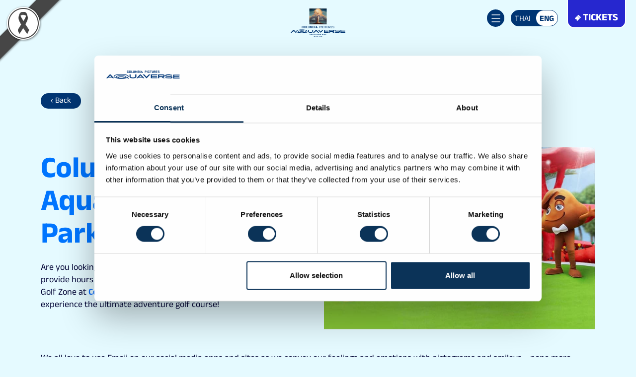

--- FILE ---
content_type: text/html; charset=UTF-8
request_url: https://columbiapicturesaquaverse.com/en/rides-attractions/emoji-movie/mini-golf-pattaya/
body_size: 17185
content:
<!doctype html>
<html lang="en">
   <head>
      <!-- Google tag (gtag.js) -->
<script async src="https://www.googletagmanager.com/gtag/js?id=AW-11273919958"></script>
<script>
  window.dataLayer = window.dataLayer || [];
  function gtag(){dataLayer.push(arguments);}
  gtag('js', new Date());

  gtag('config', 'AW-11273919958');
</script>
<!-- Google tag (gtag.js) -->
<script async src="https://www.googletagmanager.com/gtag/js?id=AW-11433280381"></script>
<script>
  window.dataLayer = window.dataLayer || [];
  function gtag(){dataLayer.push(arguments);}
  gtag('js', new Date());

  gtag('config', 'AW-11433280381');
</script>
   <!-- Google tag (gtag.js) -->
<script async src="https://www.googletagmanager.com/gtag/js?id=AW-11411097465">
</script>
<script>
  window.dataLayer = window.dataLayer || [];
  function gtag(){dataLayer.push(arguments);}
  gtag('js', new Date());

  gtag('config', 'AW-11411097465');
</script>
	<!-- Google Tag Manager -->
		<script>(function(w,d,s,l,i){w[l]=w[l]||[];w[l].push({'gtm.start':
		new Date().getTime(),event:'gtm.js'});var f=d.getElementsByTagName(s)[0],
		j=d.createElement(s),dl=l!='dataLayer'?'&l='+l:'';j.async=true;j.src=
		'https://www.googletagmanager.com/gtm.js?id='+i+dl;f.parentNode.insertBefore(j,f);
		})(window,document,'script','dataLayer','GTM-5VKXHTW');</script>
	<!-- End Google Tag Manager -->

	<!-- Google tag (gtag.js) -->
		<script async src="https://www.googletagmanager.com/gtag/js?id=AW-998215402"></script>
		<script>
		  window.dataLayer = window.dataLayer || [];
		  function gtag(){dataLayer.push(arguments);}
		  gtag('js', new Date());

		  gtag('config', 'AW-998215402');
		</script>
	<!-- Google tag (gtag.js) -->
		<script async src="https://www.googletagmanager.com/gtag/js?id=AW-857257010"></script>
		<script>
		  window.dataLayer = window.dataLayer || [];
		  function gtag(){dataLayer.push(arguments);}
		  gtag('js', new Date());

		  gtag('config', 'AW-857257010');
		</script>	
      <meta charset="utf-8">
      <meta name="viewport" content="width=device-width, initial-scale=1">
      <title>Hole in Fun! with Emoji Mini Golf | Columbia Pictures Aquaverse</title>
      <link rel="preconnect" href="https://fonts.googleapis.com">
      <link rel="preconnect" href="https://fonts.gstatic.com" crossorigin> <style>
@font-face{font-family:'Anek Telugu';font-style:normal;font-weight:100;font-stretch:100%;font-display:swap;src:url(https://fonts.gstatic.com/s/anektelugu/v8/LhW2MVrUNvsddMtYGCx4FcVWOjlwE1WgXdoJ-5XtInVyehY.woff2) format('woff2');unicode-range:U+0951-0952,U+0964-0965,U+0C00-0C7F,U+1CDA,U+200C-200D,U+25CC}@font-face{font-family:'Anek Telugu';font-style:normal;font-weight:100;font-stretch:100%;font-display:swap;src:url(https://fonts.gstatic.com/s/anektelugu/v8/LhW2MVrUNvsddMtYGCx4FcVWOjlwE1WgXdoJ-5XtMHVyehY.woff2) format('woff2');unicode-range:U+0100-02AF,U+0300-0301,U+0303-0304,U+0308-0309,U+0323,U+0329,U+1E00-1EFF,U+2020,U+20A0-20AB,U+20AD-20CF,U+2113,U+2C60-2C7F,U+A720-A7FF}@font-face{font-family:'Anek Telugu';font-style:normal;font-weight:100;font-stretch:100%;font-display:swap;src:url(https://fonts.gstatic.com/s/anektelugu/v8/LhW2MVrUNvsddMtYGCx4FcVWOjlwE1WgXdoJ-5XtPnVy.woff2) format('woff2');unicode-range:U+0000-00FF,U+0131,U+0152-0153,U+02BB-02BC,U+02C6,U+02DA,U+02DC,U+0300-0301,U+0303-0304,U+0308-0309,U+0323,U+0329,U+2000-206F,U+2074,U+20AC,U+2122,U+2191,U+2193,U+2212,U+2215,U+FEFF,U+FFFD}@font-face{font-family:'Anek Telugu';font-style:normal;font-weight:200;font-stretch:100%;font-display:swap;src:url(https://fonts.gstatic.com/s/anektelugu/v8/LhW2MVrUNvsddMtYGCx4FcVWOjlwE1WgXdoJ-5XtInVyehY.woff2) format('woff2');unicode-range:U+0951-0952,U+0964-0965,U+0C00-0C7F,U+1CDA,U+200C-200D,U+25CC}@font-face{font-family:'Anek Telugu';font-style:normal;font-weight:200;font-stretch:100%;font-display:swap;src:url(https://fonts.gstatic.com/s/anektelugu/v8/LhW2MVrUNvsddMtYGCx4FcVWOjlwE1WgXdoJ-5XtMHVyehY.woff2) format('woff2');unicode-range:U+0100-02AF,U+0300-0301,U+0303-0304,U+0308-0309,U+0323,U+0329,U+1E00-1EFF,U+2020,U+20A0-20AB,U+20AD-20CF,U+2113,U+2C60-2C7F,U+A720-A7FF}@font-face{font-family:'Anek Telugu';font-style:normal;font-weight:200;font-stretch:100%;font-display:swap;src:url(https://fonts.gstatic.com/s/anektelugu/v8/LhW2MVrUNvsddMtYGCx4FcVWOjlwE1WgXdoJ-5XtPnVy.woff2) format('woff2');unicode-range:U+0000-00FF,U+0131,U+0152-0153,U+02BB-02BC,U+02C6,U+02DA,U+02DC,U+0300-0301,U+0303-0304,U+0308-0309,U+0323,U+0329,U+2000-206F,U+2074,U+20AC,U+2122,U+2191,U+2193,U+2212,U+2215,U+FEFF,U+FFFD}@font-face{font-family:'Anek Telugu';font-style:normal;font-weight:300;font-stretch:100%;font-display:swap;src:url(https://fonts.gstatic.com/s/anektelugu/v8/LhW2MVrUNvsddMtYGCx4FcVWOjlwE1WgXdoJ-5XtInVyehY.woff2) format('woff2');unicode-range:U+0951-0952,U+0964-0965,U+0C00-0C7F,U+1CDA,U+200C-200D,U+25CC}@font-face{font-family:'Anek Telugu';font-style:normal;font-weight:300;font-stretch:100%;font-display:swap;src:url(https://fonts.gstatic.com/s/anektelugu/v8/LhW2MVrUNvsddMtYGCx4FcVWOjlwE1WgXdoJ-5XtMHVyehY.woff2) format('woff2');unicode-range:U+0100-02AF,U+0300-0301,U+0303-0304,U+0308-0309,U+0323,U+0329,U+1E00-1EFF,U+2020,U+20A0-20AB,U+20AD-20CF,U+2113,U+2C60-2C7F,U+A720-A7FF}@font-face{font-family:'Anek Telugu';font-style:normal;font-weight:300;font-stretch:100%;font-display:swap;src:url(https://fonts.gstatic.com/s/anektelugu/v8/LhW2MVrUNvsddMtYGCx4FcVWOjlwE1WgXdoJ-5XtPnVy.woff2) format('woff2');unicode-range:U+0000-00FF,U+0131,U+0152-0153,U+02BB-02BC,U+02C6,U+02DA,U+02DC,U+0300-0301,U+0303-0304,U+0308-0309,U+0323,U+0329,U+2000-206F,U+2074,U+20AC,U+2122,U+2191,U+2193,U+2212,U+2215,U+FEFF,U+FFFD}@font-face{font-family:'Anek Telugu';font-style:normal;font-weight:400;font-stretch:100%;font-display:swap;src:url(https://fonts.gstatic.com/s/anektelugu/v8/LhW2MVrUNvsddMtYGCx4FcVWOjlwE1WgXdoJ-5XtInVyehY.woff2) format('woff2');unicode-range:U+0951-0952,U+0964-0965,U+0C00-0C7F,U+1CDA,U+200C-200D,U+25CC}@font-face{font-family:'Anek Telugu';font-style:normal;font-weight:400;font-stretch:100%;font-display:swap;src:url(https://fonts.gstatic.com/s/anektelugu/v8/LhW2MVrUNvsddMtYGCx4FcVWOjlwE1WgXdoJ-5XtMHVyehY.woff2) format('woff2');unicode-range:U+0100-02AF,U+0300-0301,U+0303-0304,U+0308-0309,U+0323,U+0329,U+1E00-1EFF,U+2020,U+20A0-20AB,U+20AD-20CF,U+2113,U+2C60-2C7F,U+A720-A7FF}@font-face{font-family:'Anek Telugu';font-style:normal;font-weight:400;font-stretch:100%;font-display:swap;src:url(https://fonts.gstatic.com/s/anektelugu/v8/LhW2MVrUNvsddMtYGCx4FcVWOjlwE1WgXdoJ-5XtPnVy.woff2) format('woff2');unicode-range:U+0000-00FF,U+0131,U+0152-0153,U+02BB-02BC,U+02C6,U+02DA,U+02DC,U+0300-0301,U+0303-0304,U+0308-0309,U+0323,U+0329,U+2000-206F,U+2074,U+20AC,U+2122,U+2191,U+2193,U+2212,U+2215,U+FEFF,U+FFFD}@font-face{font-family:'Anek Telugu';font-style:normal;font-weight:500;font-stretch:100%;font-display:swap;src:url(https://fonts.gstatic.com/s/anektelugu/v8/LhW2MVrUNvsddMtYGCx4FcVWOjlwE1WgXdoJ-5XtInVyehY.woff2) format('woff2');unicode-range:U+0951-0952,U+0964-0965,U+0C00-0C7F,U+1CDA,U+200C-200D,U+25CC}@font-face{font-family:'Anek Telugu';font-style:normal;font-weight:500;font-stretch:100%;font-display:swap;src:url(https://fonts.gstatic.com/s/anektelugu/v8/LhW2MVrUNvsddMtYGCx4FcVWOjlwE1WgXdoJ-5XtMHVyehY.woff2) format('woff2');unicode-range:U+0100-02AF,U+0300-0301,U+0303-0304,U+0308-0309,U+0323,U+0329,U+1E00-1EFF,U+2020,U+20A0-20AB,U+20AD-20CF,U+2113,U+2C60-2C7F,U+A720-A7FF}@font-face{font-family:'Anek Telugu';font-style:normal;font-weight:500;font-stretch:100%;font-display:swap;src:url(https://fonts.gstatic.com/s/anektelugu/v8/LhW2MVrUNvsddMtYGCx4FcVWOjlwE1WgXdoJ-5XtPnVy.woff2) format('woff2');unicode-range:U+0000-00FF,U+0131,U+0152-0153,U+02BB-02BC,U+02C6,U+02DA,U+02DC,U+0300-0301,U+0303-0304,U+0308-0309,U+0323,U+0329,U+2000-206F,U+2074,U+20AC,U+2122,U+2191,U+2193,U+2212,U+2215,U+FEFF,U+FFFD}@font-face{font-family:'Anek Telugu';font-style:normal;font-weight:600;font-stretch:100%;font-display:swap;src:url(https://fonts.gstatic.com/s/anektelugu/v8/LhW2MVrUNvsddMtYGCx4FcVWOjlwE1WgXdoJ-5XtInVyehY.woff2) format('woff2');unicode-range:U+0951-0952,U+0964-0965,U+0C00-0C7F,U+1CDA,U+200C-200D,U+25CC}@font-face{font-family:'Anek Telugu';font-style:normal;font-weight:600;font-stretch:100%;font-display:swap;src:url(https://fonts.gstatic.com/s/anektelugu/v8/LhW2MVrUNvsddMtYGCx4FcVWOjlwE1WgXdoJ-5XtMHVyehY.woff2) format('woff2');unicode-range:U+0100-02AF,U+0300-0301,U+0303-0304,U+0308-0309,U+0323,U+0329,U+1E00-1EFF,U+2020,U+20A0-20AB,U+20AD-20CF,U+2113,U+2C60-2C7F,U+A720-A7FF}@font-face{font-family:'Anek Telugu';font-style:normal;font-weight:600;font-stretch:100%;font-display:swap;src:url(https://fonts.gstatic.com/s/anektelugu/v8/LhW2MVrUNvsddMtYGCx4FcVWOjlwE1WgXdoJ-5XtPnVy.woff2) format('woff2');unicode-range:U+0000-00FF,U+0131,U+0152-0153,U+02BB-02BC,U+02C6,U+02DA,U+02DC,U+0300-0301,U+0303-0304,U+0308-0309,U+0323,U+0329,U+2000-206F,U+2074,U+20AC,U+2122,U+2191,U+2193,U+2212,U+2215,U+FEFF,U+FFFD}@font-face{font-family:'Anek Telugu';font-style:normal;font-weight:700;font-stretch:100%;font-display:swap;src:url(https://fonts.gstatic.com/s/anektelugu/v8/LhW2MVrUNvsddMtYGCx4FcVWOjlwE1WgXdoJ-5XtInVyehY.woff2) format('woff2');unicode-range:U+0951-0952,U+0964-0965,U+0C00-0C7F,U+1CDA,U+200C-200D,U+25CC}@font-face{font-family:'Anek Telugu';font-style:normal;font-weight:700;font-stretch:100%;font-display:swap;src:url(https://fonts.gstatic.com/s/anektelugu/v8/LhW2MVrUNvsddMtYGCx4FcVWOjlwE1WgXdoJ-5XtMHVyehY.woff2) format('woff2');unicode-range:U+0100-02AF,U+0300-0301,U+0303-0304,U+0308-0309,U+0323,U+0329,U+1E00-1EFF,U+2020,U+20A0-20AB,U+20AD-20CF,U+2113,U+2C60-2C7F,U+A720-A7FF}@font-face{font-family:'Anek Telugu';font-style:normal;font-weight:700;font-stretch:100%;font-display:swap;src:url(https://fonts.gstatic.com/s/anektelugu/v8/LhW2MVrUNvsddMtYGCx4FcVWOjlwE1WgXdoJ-5XtPnVy.woff2) format('woff2');unicode-range:U+0000-00FF,U+0131,U+0152-0153,U+02BB-02BC,U+02C6,U+02DA,U+02DC,U+0300-0301,U+0303-0304,U+0308-0309,U+0323,U+0329,U+2000-206F,U+2074,U+20AC,U+2122,U+2191,U+2193,U+2212,U+2215,U+FEFF,U+FFFD}@font-face{font-family:'Anek Telugu';font-style:normal;font-weight:800;font-stretch:100%;font-display:swap;src:url(https://fonts.gstatic.com/s/anektelugu/v8/LhW2MVrUNvsddMtYGCx4FcVWOjlwE1WgXdoJ-5XtInVyehY.woff2) format('woff2');unicode-range:U+0951-0952,U+0964-0965,U+0C00-0C7F,U+1CDA,U+200C-200D,U+25CC}@font-face{font-family:'Anek Telugu';font-style:normal;font-weight:800;font-stretch:100%;font-display:swap;src:url(https://fonts.gstatic.com/s/anektelugu/v8/LhW2MVrUNvsddMtYGCx4FcVWOjlwE1WgXdoJ-5XtMHVyehY.woff2) format('woff2');unicode-range:U+0100-02AF,U+0300-0301,U+0303-0304,U+0308-0309,U+0323,U+0329,U+1E00-1EFF,U+2020,U+20A0-20AB,U+20AD-20CF,U+2113,U+2C60-2C7F,U+A720-A7FF}@font-face{font-family:'Anek Telugu';font-style:normal;font-weight:800;font-stretch:100%;font-display:swap;src:url(https://fonts.gstatic.com/s/anektelugu/v8/LhW2MVrUNvsddMtYGCx4FcVWOjlwE1WgXdoJ-5XtPnVy.woff2) format('woff2');unicode-range:U+0000-00FF,U+0131,U+0152-0153,U+02BB-02BC,U+02C6,U+02DA,U+02DC,U+0300-0301,U+0303-0304,U+0308-0309,U+0323,U+0329,U+2000-206F,U+2074,U+20AC,U+2122,U+2191,U+2193,U+2212,U+2215,U+FEFF,U+FFFD}




</style>      <link rel="stylesheet" href="https://cdnjs.cloudflare.com/ajax/libs/bootstrap/5.3.3/css/bootstrap.min.css" integrity="sha512-jnSuA4Ss2PkkikSOLtYs8BlYIeeIK1h99ty4YfvRPAlzr377vr3CXDb7sb7eEEBYjDtcYj+AjBH3FLv5uSJuXg==" crossorigin="anonymous" referrerpolicy="no-referrer" />
      <link href="https://cdn.jsdelivr.net/npm/bootstrap-icons@1.9.1/font/bootstrap-icons.css" rel="preload" as="style" onload="this.onload=null;this.rel='stylesheet'">
      <link rel="stylesheet" type="text/css" href="//cdn.jsdelivr.net/npm/slick-carousel@1.8.1/slick/slick.css"/>
      <link href="https://columbiapicturesaquaverse.com/en/wp-content/themes/v1/style.css" rel="stylesheet">

	 
      <style>
                  .defaultpage.thenavigation { 
         padding-top:0px; 
         text-align: center; 
         display: flex; 
         align-items: center; 
         justify-content: center; 
         color: #fff; 
         position: fixed; 
         width: 100%; 
         left: 0; 
         top:0; 
         transition: ease-in-out 0.4s; 
         z-index:90000;
         padding-right:0px; 
         height:120px; 
         }
         .defaultpage.thenavigation.active{ 
         background:rgba(229,250,255,1);
         }
                  .languageswitcher {
         border:1px solid #003573;
         border-radius:20px;
         position:absolute;
         top:20px;
         right: 157px;
         height: 33.39px;
         background:#003573
         }
         .btn-language {
         padding: 8px 7px 1px;
         display: inline-block;
         margin-top: 0px;
         margin-left: 0px;
         margin-right: 1px;
         color:white
         }
         .btn-language:hover {
         color:white
         }
         .btn-thai {
         margin-right:0px;
         }
         .btn-eng {
         margin-right:0px;
         }
         .btn-language.active {
         background:white;
         border-radius:20px;
         color:#003573;
         font-weight:700
         }
         .btn-language.active:hover {
         color:#003573;
         }
         .btn-home {
         top:20px;
         /* right:97px;*/
         position:absolute;
         z-index:99;
         right:148px;
         width:34px;
         }
         .btn-buyticket {
         /* top:20px;
         right:97px; 
         right:20px;*/
         top: 0px;
         right: 20px;
         background: #2627CF;
         color: #fff;
         border-radius: 0px 0px 15px 15px;
         border: 2px solid #ffffff;
         border-top: 0;
         padding: 24px 14px 3px;
         font-size: 20px;
         }
		 .btn-buyticket:hover {
			 color: #fff;
		 }
		 @media (max-width:767.98px) {
		 #mobilemenu .corporate-button::after {
			display:none
		 }
		 #mobilemenu .corporate-button {
			
		}
         .btn-home {
         right:268px;			
         }
         .btn-menu-mobile {
         background: transparent;
         color: #fff;
         font-weight: 300;
         position: absolute;
         /* right: 248px; */
         z-index: 4;
         transition: 0.3s ease-in-out;
         cursor: pointer;
         top:11px;
		  left:17px;
		 padding: 8px 20px 3px 0px;
		 }
         .btn-menu-mobile.active {
         transform:scale(0);
         opacity:0;
         transition: 0.3s ease-in-out;
		
         }
		 
		.languageswitcher {
		border: 1px solid #003573;
		border-radius: 20px;
		position: absolute;
		top: 20px;
		left: 59px;
		height: 33.39px;
		background: #003573;
		right: auto;
		}

         .btn-buyticket {

         right:17px;
         top:0px;
         }
         .btn-close1-mobile {
         transform:scale(1);
         transition: 0.3s ease-in-out;
         color: #fff !important;
         left: 25px;
         width:auto;
         top: 20px;
         position:absolute;
         font-weight:700;
		 z-index:99
         }
         .btn-close1-mobile.active {
         }
         }
         @media (max-width:1600px) {
         .toplogo {
         width:110px!important;
         top:17px!important;
         }
         }
	  
         .mobilemenusocialicon {
         position:absolute;bottom:0;width:100%;left:0;
         padding:20px;
         }
         .mobilemenusocialicon img {
         margin:0 3vw;
         }
         .menu-firstlayer-mobile {
         width:100vw;
         height:100%;
         background:#003573;
         position:fixed;
         top:-120vh;
         left:0;
         transition:0.3s ease-in-out;
         padding-top:85px;
         }
         .menu-firstlayer-mobile.active {
         top:0vh;
         transition:0.3s ease-in-out;
         }
         .logo-mobilemenu {
         width:22vh;
         }
         .accordion-button:not(.collapsed) {
         background:transparent;
         }
         #mobilemenu .accordion-item {
         background:transparent;
         border:0;
         color:#fff!important;
         }
         #mobilemenu .accordion-button {
         font-weight:700;
         font-size:3vh;
         padding:20px 0 10px;
         border-bottom:1px solid rgba(255, 255, 255, 0.5)!important;
         border-radius:0;
         box-shadow:none;
         background:transparent;
         color:#fff;
         line-height:110%
         }
         #mobilemenu .accordion-body {
         padding:2vh 0;
         border-bottom:1px solid rgba(0, 53, 115, 0.3)!important;
         color:#fff;;
         }
         #mobilemenu .accordion-button:focus {
         border:0;
         box-shadow:none;
         }
        
         #mobilemenu .accordion-button:not(.collapsed) {
         background:transparent;
         color:#fff;
         border-bottom:1px solid rgba(0, 53, 115, 0.3);
         border-radius:0;
         }
         .mobilesubmenu {
         padding-left:0;
         margin-bottom:0
         }
         .mobilesubmenu li {
         list-style-type:none;
         padding:0.8vh 0;
         font-size:2.3vh;
         }
         .mobilesubmenu li a {
         color:#fff;
         }
		 
		  #mobilemenu .accordion-button::after {
         background-image: url("data:image/svg+xml,%3csvg xmlns='http://www.w3.org/2000/svg' viewBox='0 0 16 16' fill='%23fff'%3e%3cpath fill-rule='evenodd' d='M1.646 4.646a.5.5 0 0 1 .708 0L8 10.293l5.646-5.647a.5.5 0 0 1 .708.708l-6 6a.5.5 0 0 1-.708 0l-6-6a.5.5 0 0 1 0-.708z'/%3e%3c/svg%3e");   
		 }
         
      </style>
      
      <meta name='robots' content='index, follow, max-image-preview:large, max-snippet:-1, max-video-preview:-1' />

	<!-- This site is optimized with the Yoast SEO plugin v24.7 - https://yoast.com/wordpress/plugins/seo/ -->
	<meta name="description" content="Ready to take on some of the most creative Emoji mini golf courses around? Whether you&#039;re a seasoned pro or a first-timer, Emoji golf is fun for everyone!" />
	<link rel="canonical" href="https://columbiapicturesaquaverse.com/en/rides-attractions/emoji-movie/mini-golf-pattaya/" />
	<meta property="og:locale" content="en_US" />
	<meta property="og:type" content="article" />
	<meta property="og:title" content="Hole in Fun! with Emoji Mini Golf | Columbia Pictures Aquaverse" />
	<meta property="og:description" content="Ready to take on some of the most creative Emoji mini golf courses around? Whether you&#039;re a seasoned pro or a first-timer, Emoji golf is fun for everyone!" />
	<meta property="og:url" content="https://columbiapicturesaquaverse.com/en/rides-attractions/emoji-movie/mini-golf-pattaya/" />
	<meta property="og:site_name" content="Columbia Pictures Aquaverse" />
	<meta property="article:modified_time" content="2023-07-07T07:37:53+00:00" />
	<meta property="og:image" content="https://columbiapicturesaquaverse.com/en/wp-content/uploads/2024/01/kvdesktop1.jpg" />
	<meta property="og:image:width" content="2560" />
	<meta property="og:image:height" content="1440" />
	<meta property="og:image:type" content="image/jpeg" />
	<meta name="twitter:card" content="summary_large_image" />
	<script type="application/ld+json" class="yoast-schema-graph">{"@context":"https://schema.org","@graph":[{"@type":"WebPage","@id":"https://columbiapicturesaquaverse.com/en/rides-attractions/emoji-movie/mini-golf-pattaya/","url":"https://columbiapicturesaquaverse.com/en/rides-attractions/emoji-movie/mini-golf-pattaya/","name":"Hole in Fun! with Emoji Mini Golf | Columbia Pictures Aquaverse","isPartOf":{"@id":"https://columbiapicturesaquaverse.com/en/#website"},"datePublished":"2023-05-22T09:49:09+00:00","dateModified":"2023-07-07T07:37:53+00:00","description":"Ready to take on some of the most creative Emoji mini golf courses around? Whether you're a seasoned pro or a first-timer, Emoji golf is fun for everyone!","breadcrumb":{"@id":"https://columbiapicturesaquaverse.com/en/rides-attractions/emoji-movie/mini-golf-pattaya/#breadcrumb"},"inLanguage":"en-US","potentialAction":[{"@type":"ReadAction","target":["https://columbiapicturesaquaverse.com/en/rides-attractions/emoji-movie/mini-golf-pattaya/"]}]},{"@type":"BreadcrumbList","@id":"https://columbiapicturesaquaverse.com/en/rides-attractions/emoji-movie/mini-golf-pattaya/#breadcrumb","itemListElement":[{"@type":"ListItem","position":1,"name":"Home","item":"https://columbiapicturesaquaverse.com/en/"},{"@type":"ListItem","position":2,"name":"Rides &#038; Attractions","item":"https://columbiapicturesaquaverse.com/en/rides-attractions/"},{"@type":"ListItem","position":3,"name":"Emoji Movie","item":"https://columbiapicturesaquaverse.com/en/rides-attractions/emoji-movie/"},{"@type":"ListItem","position":4,"name":"Mini Golf"}]},{"@type":"WebSite","@id":"https://columbiapicturesaquaverse.com/en/#website","url":"https://columbiapicturesaquaverse.com/en/","name":"Columbia Pictures Aquaverse","description":"","publisher":{"@id":"https://columbiapicturesaquaverse.com/en/#organization"},"potentialAction":[{"@type":"SearchAction","target":{"@type":"EntryPoint","urlTemplate":"https://columbiapicturesaquaverse.com/en/?s={search_term_string}"},"query-input":{"@type":"PropertyValueSpecification","valueRequired":true,"valueName":"search_term_string"}}],"inLanguage":"en-US"},{"@type":"Organization","@id":"https://columbiapicturesaquaverse.com/en/#organization","name":"Columbia Pictures Aquaverse","url":"https://columbiapicturesaquaverse.com/en/","logo":{"@type":"ImageObject","inLanguage":"en-US","@id":"https://columbiapicturesaquaverse.com/en/#/schema/logo/image/","url":"https://columbiapicturesaquaverse.com/en/wp-content/uploads/2022/09/cropped-favicon.png","contentUrl":"https://columbiapicturesaquaverse.com/en/wp-content/uploads/2022/09/cropped-favicon.png","width":512,"height":512,"caption":"Columbia Pictures Aquaverse"},"image":{"@id":"https://columbiapicturesaquaverse.com/en/#/schema/logo/image/"}}]}</script>
	<!-- / Yoast SEO plugin. -->


<link rel='dns-prefetch' href='//stats.wp.com' />
<link rel="alternate" title="oEmbed (JSON)" type="application/json+oembed" href="https://columbiapicturesaquaverse.com/en/wp-json/oembed/1.0/embed?url=https%3A%2F%2Fcolumbiapicturesaquaverse.com%2Fen%2Frides-attractions%2Femoji-movie%2Fmini-golf-pattaya%2F" />
<link rel="alternate" title="oEmbed (XML)" type="text/xml+oembed" href="https://columbiapicturesaquaverse.com/en/wp-json/oembed/1.0/embed?url=https%3A%2F%2Fcolumbiapicturesaquaverse.com%2Fen%2Frides-attractions%2Femoji-movie%2Fmini-golf-pattaya%2F&#038;format=xml" />
<style id='wp-img-auto-sizes-contain-inline-css' type='text/css'>
img:is([sizes=auto i],[sizes^="auto," i]){contain-intrinsic-size:3000px 1500px}
/*# sourceURL=wp-img-auto-sizes-contain-inline-css */
</style>
<style id='wp-emoji-styles-inline-css' type='text/css'>

	img.wp-smiley, img.emoji {
		display: inline !important;
		border: none !important;
		box-shadow: none !important;
		height: 1em !important;
		width: 1em !important;
		margin: 0 0.07em !important;
		vertical-align: -0.1em !important;
		background: none !important;
		padding: 0 !important;
	}
/*# sourceURL=wp-emoji-styles-inline-css */
</style>
<link rel='stylesheet' id='pb_animate-css' href='https://columbiapicturesaquaverse.com/en/wp-content/plugins/ays-popup-box/public/css/animate.css?ver=5.4.3' type='text/css' media='all' />
<link rel='stylesheet' id='blackribbon-css' href='https://columbiapicturesaquaverse.com/en/wp-content/plugins/blackribbon/css/style.css?ver=6.9' type='text/css' media='all' />
<link rel="https://api.w.org/" href="https://columbiapicturesaquaverse.com/en/wp-json/" /><link rel="alternate" title="JSON" type="application/json" href="https://columbiapicturesaquaverse.com/en/wp-json/wp/v2/pages/205" /><link rel="EditURI" type="application/rsd+xml" title="RSD" href="https://columbiapicturesaquaverse.com/en/xmlrpc.php?rsd" />
<meta name="generator" content="WordPress 6.9" />
<link rel='shortlink' href='https://columbiapicturesaquaverse.com/en/?p=205' />
	<style>img#wpstats{display:none}</style>
		<link rel="icon" href="https://columbiapicturesaquaverse.com/en/wp-content/uploads/2022/09/cropped-favicon-32x32.png" sizes="32x32" />
<link rel="icon" href="https://columbiapicturesaquaverse.com/en/wp-content/uploads/2022/09/cropped-favicon-192x192.png" sizes="192x192" />
<link rel="apple-touch-icon" href="https://columbiapicturesaquaverse.com/en/wp-content/uploads/2022/09/cropped-favicon-180x180.png" />
<meta name="msapplication-TileImage" content="https://columbiapicturesaquaverse.com/en/wp-content/uploads/2022/09/cropped-favicon-270x270.png" />
	  <!-- Meta Pixel Code -->
<script>
!function(f,b,e,v,n,t,s)
{if(f.fbq)return;n=f.fbq=function(){n.callMethod?
n.callMethod.apply(n,arguments):n.queue.push(arguments)};
if(!f._fbq)f._fbq=n;n.push=n;n.loaded=!0;n.version='2.0';
n.queue=[];t=b.createElement(e);t.async=!0;
t.src=v;s=b.getElementsByTagName(e)[0];
s.parentNode.insertBefore(t,s)}(window, document,'script',
'https://connect.facebook.net/en_US/fbevents.js');
fbq('init', '167317227115745');
fbq('track', 'PageView');
</script>
<noscript><img height="1" width="1" style="display:none"
src="https://www.facebook.com/tr?id=167317227115745&ev=PageView&noscript=1"
/></noscript>
<!-- End Meta Pixel Code -->
	<style id='global-styles-inline-css' type='text/css'>
:root{--wp--preset--aspect-ratio--square: 1;--wp--preset--aspect-ratio--4-3: 4/3;--wp--preset--aspect-ratio--3-4: 3/4;--wp--preset--aspect-ratio--3-2: 3/2;--wp--preset--aspect-ratio--2-3: 2/3;--wp--preset--aspect-ratio--16-9: 16/9;--wp--preset--aspect-ratio--9-16: 9/16;--wp--preset--color--black: #000000;--wp--preset--color--cyan-bluish-gray: #abb8c3;--wp--preset--color--white: #ffffff;--wp--preset--color--pale-pink: #f78da7;--wp--preset--color--vivid-red: #cf2e2e;--wp--preset--color--luminous-vivid-orange: #ff6900;--wp--preset--color--luminous-vivid-amber: #fcb900;--wp--preset--color--light-green-cyan: #7bdcb5;--wp--preset--color--vivid-green-cyan: #00d084;--wp--preset--color--pale-cyan-blue: #8ed1fc;--wp--preset--color--vivid-cyan-blue: #0693e3;--wp--preset--color--vivid-purple: #9b51e0;--wp--preset--gradient--vivid-cyan-blue-to-vivid-purple: linear-gradient(135deg,rgb(6,147,227) 0%,rgb(155,81,224) 100%);--wp--preset--gradient--light-green-cyan-to-vivid-green-cyan: linear-gradient(135deg,rgb(122,220,180) 0%,rgb(0,208,130) 100%);--wp--preset--gradient--luminous-vivid-amber-to-luminous-vivid-orange: linear-gradient(135deg,rgb(252,185,0) 0%,rgb(255,105,0) 100%);--wp--preset--gradient--luminous-vivid-orange-to-vivid-red: linear-gradient(135deg,rgb(255,105,0) 0%,rgb(207,46,46) 100%);--wp--preset--gradient--very-light-gray-to-cyan-bluish-gray: linear-gradient(135deg,rgb(238,238,238) 0%,rgb(169,184,195) 100%);--wp--preset--gradient--cool-to-warm-spectrum: linear-gradient(135deg,rgb(74,234,220) 0%,rgb(151,120,209) 20%,rgb(207,42,186) 40%,rgb(238,44,130) 60%,rgb(251,105,98) 80%,rgb(254,248,76) 100%);--wp--preset--gradient--blush-light-purple: linear-gradient(135deg,rgb(255,206,236) 0%,rgb(152,150,240) 100%);--wp--preset--gradient--blush-bordeaux: linear-gradient(135deg,rgb(254,205,165) 0%,rgb(254,45,45) 50%,rgb(107,0,62) 100%);--wp--preset--gradient--luminous-dusk: linear-gradient(135deg,rgb(255,203,112) 0%,rgb(199,81,192) 50%,rgb(65,88,208) 100%);--wp--preset--gradient--pale-ocean: linear-gradient(135deg,rgb(255,245,203) 0%,rgb(182,227,212) 50%,rgb(51,167,181) 100%);--wp--preset--gradient--electric-grass: linear-gradient(135deg,rgb(202,248,128) 0%,rgb(113,206,126) 100%);--wp--preset--gradient--midnight: linear-gradient(135deg,rgb(2,3,129) 0%,rgb(40,116,252) 100%);--wp--preset--font-size--small: 13px;--wp--preset--font-size--medium: 20px;--wp--preset--font-size--large: 36px;--wp--preset--font-size--x-large: 42px;--wp--preset--spacing--20: 0.44rem;--wp--preset--spacing--30: 0.67rem;--wp--preset--spacing--40: 1rem;--wp--preset--spacing--50: 1.5rem;--wp--preset--spacing--60: 2.25rem;--wp--preset--spacing--70: 3.38rem;--wp--preset--spacing--80: 5.06rem;--wp--preset--shadow--natural: 6px 6px 9px rgba(0, 0, 0, 0.2);--wp--preset--shadow--deep: 12px 12px 50px rgba(0, 0, 0, 0.4);--wp--preset--shadow--sharp: 6px 6px 0px rgba(0, 0, 0, 0.2);--wp--preset--shadow--outlined: 6px 6px 0px -3px rgb(255, 255, 255), 6px 6px rgb(0, 0, 0);--wp--preset--shadow--crisp: 6px 6px 0px rgb(0, 0, 0);}:where(.is-layout-flex){gap: 0.5em;}:where(.is-layout-grid){gap: 0.5em;}body .is-layout-flex{display: flex;}.is-layout-flex{flex-wrap: wrap;align-items: center;}.is-layout-flex > :is(*, div){margin: 0;}body .is-layout-grid{display: grid;}.is-layout-grid > :is(*, div){margin: 0;}:where(.wp-block-columns.is-layout-flex){gap: 2em;}:where(.wp-block-columns.is-layout-grid){gap: 2em;}:where(.wp-block-post-template.is-layout-flex){gap: 1.25em;}:where(.wp-block-post-template.is-layout-grid){gap: 1.25em;}.has-black-color{color: var(--wp--preset--color--black) !important;}.has-cyan-bluish-gray-color{color: var(--wp--preset--color--cyan-bluish-gray) !important;}.has-white-color{color: var(--wp--preset--color--white) !important;}.has-pale-pink-color{color: var(--wp--preset--color--pale-pink) !important;}.has-vivid-red-color{color: var(--wp--preset--color--vivid-red) !important;}.has-luminous-vivid-orange-color{color: var(--wp--preset--color--luminous-vivid-orange) !important;}.has-luminous-vivid-amber-color{color: var(--wp--preset--color--luminous-vivid-amber) !important;}.has-light-green-cyan-color{color: var(--wp--preset--color--light-green-cyan) !important;}.has-vivid-green-cyan-color{color: var(--wp--preset--color--vivid-green-cyan) !important;}.has-pale-cyan-blue-color{color: var(--wp--preset--color--pale-cyan-blue) !important;}.has-vivid-cyan-blue-color{color: var(--wp--preset--color--vivid-cyan-blue) !important;}.has-vivid-purple-color{color: var(--wp--preset--color--vivid-purple) !important;}.has-black-background-color{background-color: var(--wp--preset--color--black) !important;}.has-cyan-bluish-gray-background-color{background-color: var(--wp--preset--color--cyan-bluish-gray) !important;}.has-white-background-color{background-color: var(--wp--preset--color--white) !important;}.has-pale-pink-background-color{background-color: var(--wp--preset--color--pale-pink) !important;}.has-vivid-red-background-color{background-color: var(--wp--preset--color--vivid-red) !important;}.has-luminous-vivid-orange-background-color{background-color: var(--wp--preset--color--luminous-vivid-orange) !important;}.has-luminous-vivid-amber-background-color{background-color: var(--wp--preset--color--luminous-vivid-amber) !important;}.has-light-green-cyan-background-color{background-color: var(--wp--preset--color--light-green-cyan) !important;}.has-vivid-green-cyan-background-color{background-color: var(--wp--preset--color--vivid-green-cyan) !important;}.has-pale-cyan-blue-background-color{background-color: var(--wp--preset--color--pale-cyan-blue) !important;}.has-vivid-cyan-blue-background-color{background-color: var(--wp--preset--color--vivid-cyan-blue) !important;}.has-vivid-purple-background-color{background-color: var(--wp--preset--color--vivid-purple) !important;}.has-black-border-color{border-color: var(--wp--preset--color--black) !important;}.has-cyan-bluish-gray-border-color{border-color: var(--wp--preset--color--cyan-bluish-gray) !important;}.has-white-border-color{border-color: var(--wp--preset--color--white) !important;}.has-pale-pink-border-color{border-color: var(--wp--preset--color--pale-pink) !important;}.has-vivid-red-border-color{border-color: var(--wp--preset--color--vivid-red) !important;}.has-luminous-vivid-orange-border-color{border-color: var(--wp--preset--color--luminous-vivid-orange) !important;}.has-luminous-vivid-amber-border-color{border-color: var(--wp--preset--color--luminous-vivid-amber) !important;}.has-light-green-cyan-border-color{border-color: var(--wp--preset--color--light-green-cyan) !important;}.has-vivid-green-cyan-border-color{border-color: var(--wp--preset--color--vivid-green-cyan) !important;}.has-pale-cyan-blue-border-color{border-color: var(--wp--preset--color--pale-cyan-blue) !important;}.has-vivid-cyan-blue-border-color{border-color: var(--wp--preset--color--vivid-cyan-blue) !important;}.has-vivid-purple-border-color{border-color: var(--wp--preset--color--vivid-purple) !important;}.has-vivid-cyan-blue-to-vivid-purple-gradient-background{background: var(--wp--preset--gradient--vivid-cyan-blue-to-vivid-purple) !important;}.has-light-green-cyan-to-vivid-green-cyan-gradient-background{background: var(--wp--preset--gradient--light-green-cyan-to-vivid-green-cyan) !important;}.has-luminous-vivid-amber-to-luminous-vivid-orange-gradient-background{background: var(--wp--preset--gradient--luminous-vivid-amber-to-luminous-vivid-orange) !important;}.has-luminous-vivid-orange-to-vivid-red-gradient-background{background: var(--wp--preset--gradient--luminous-vivid-orange-to-vivid-red) !important;}.has-very-light-gray-to-cyan-bluish-gray-gradient-background{background: var(--wp--preset--gradient--very-light-gray-to-cyan-bluish-gray) !important;}.has-cool-to-warm-spectrum-gradient-background{background: var(--wp--preset--gradient--cool-to-warm-spectrum) !important;}.has-blush-light-purple-gradient-background{background: var(--wp--preset--gradient--blush-light-purple) !important;}.has-blush-bordeaux-gradient-background{background: var(--wp--preset--gradient--blush-bordeaux) !important;}.has-luminous-dusk-gradient-background{background: var(--wp--preset--gradient--luminous-dusk) !important;}.has-pale-ocean-gradient-background{background: var(--wp--preset--gradient--pale-ocean) !important;}.has-electric-grass-gradient-background{background: var(--wp--preset--gradient--electric-grass) !important;}.has-midnight-gradient-background{background: var(--wp--preset--gradient--midnight) !important;}.has-small-font-size{font-size: var(--wp--preset--font-size--small) !important;}.has-medium-font-size{font-size: var(--wp--preset--font-size--medium) !important;}.has-large-font-size{font-size: var(--wp--preset--font-size--large) !important;}.has-x-large-font-size{font-size: var(--wp--preset--font-size--x-large) !important;}
/*# sourceURL=global-styles-inline-css */
</style>
<link rel='stylesheet' id='ays-pb-min-css' href='https://columbiapicturesaquaverse.com/en/wp-content/plugins/ays-popup-box/public/css/ays-pb-public-min.css?ver=5.4.3' type='text/css' media='all' />
</head>
	<body class="wp-singular page-template page-template-backpages page-template-emoji page-template-backpagesemoji-php page page-id-205 page-child parent-pageid-37 wp-theme-v1">
	<!-- Google Tag Manager (noscript) -->
<noscript><iframe src="https://www.googletagmanager.com/ns.html?id=GTM-5VKXHTW"
height="0" width="0" style="display:none;visibility:hidden"></iframe></noscript>
<!-- End Google Tag Manager (noscript) -->
   </head>
   <body class="wp-singular page-template page-template-backpages page-template-emoji page-template-backpagesemoji-php page page-id-205 page-child parent-pageid-37 wp-theme-v1">
                  <header class="defaultpage thenavigation">
                  <a href="https://columbiapicturesaquaverse.com/en"><img class="d-none d-md-block toplogo mx-auto" style="left:50%;transform:translateX(-50%);width:140px; position:absolute;top:25px;z-index:7" src="https://columbiapicturesaquaverse.com/en/wp-content/themes/v1/images/aquaverselogo-alt.svg" width="110" height="58"></a>
                  <div>
            <!--<a href="" class="btn-sound"><img src="https://columbiapicturesaquaverse.com/en/wp-content/themes/v1/images/icon-sound.svg"></a>-->
            <a class="" href="https://columbiapicturesaquaverse.com/en">
            <img class="btn-home d-none d-md-none" src="https://columbiapicturesaquaverse.com/en/wp-content/themes/v1/images/icon-home.svg">
            </a>
            <div class="languageswitcher">
               <a class="btn-thai btn-language" href="https://columbiapicturesaquaverse.com/rides-attractions/emoji-movie/mini-golf-pattaya">
               THAI
               </a>
               <a class="btn-eng active btn-language" href="https://columbiapicturesaquaverse.com/en/rides-attractions/emoji-movie/mini-golf-pattaya/">
               ENG
               </a>
            </div>
            <a class="navibutton btn-buyticket" href="https://buynow.columbiapicturesaquaverse.com/" target="_blank">
            <img class="pe-1" width="16" height="16" src="https://columbiapicturesaquaverse.com/en/wp-content/themes/v1/images/tix.svg">Tickets
            </a>
            <a class="navibutton btn-menu d-none d-md-block" >
            <img src="https://columbiapicturesaquaverse.com/en/wp-content/themes/v1/images/icon-menu.svg" width="35" height="35">
            </a>
            <a class="navibutton btn-menu-mobile d-block d-md-none" >
            <img src="https://columbiapicturesaquaverse.com/en/wp-content/themes/v1/images/icon-menu.svg" width="35" height="35">
            </a>
         </div>
         <div class="menu-firstlayer positionrelative">
            
            <a class="btn-close1"><img src="https://columbiapicturesaquaverse.com/en/wp-content/themes/v1/images/icon-close.svg" class="menuclosebutton" width="34" height="34"></a>
            <a href="https://columbiapicturesaquaverse.com/en"><img style="margin-top:20px; width:167px" width="167" height="88" src="https://columbiapicturesaquaverse.com/en/wp-content/themes/v1/images/logo-menu.png"></a>
            <div style="width:100%;position:absolute;bottom:0">
               <div class="d-flex">
                  <ul class="nav nav-pills mx-auto justify-content-center">
                     <li class="nav-item dropdown" style="position:initial">
                        <a class="firstlayermenu " data-bs-toggle="dropdown" >Explore THE FUN <span class="d-block"><i class="bi bi-chevron-down"></i></span></a>
                        <ul class="thesubmenu dropdown-menu" style="width: 100%;">
                           <li><a href="https://columbiapicturesaquaverse.com/en/rides-attractions">RIDES & ATTRACTIONS</a></li>
                        </ul>
                     </li>
                     <li class="nav-item dropdown" style="position:initial">
                        <a class="firstlayermenu" data-bs-toggle="dropdown" >Build Your Adventure <span class="d-block"><i class="bi bi-chevron-down"></i></span></a>
                        <ul class="thesubmenu dropdown-menu buildyouradventure" style="width:100%">
                           <li><a href="https://columbiapicturesaquaverse.com/en/getting-here/">Getting Here</a></li>
                           <li><a href="https://columbiapicturesaquaverse.com/en/guest-services/">Guest Services</a></li>
                        </ul>
                     </li>
					 <li class="nav-item dropdown" style="position:initial">
                        <a class="firstlayermenu" href="https://columbiapicturesaquaverse.com/en/corporate-family-day">Corporate</a>
                     </li>
					 <li class="nav-item dropdown" style="position:initial">
                        <a class="firstlayermenu" href="https://columbiapicturesaquaverse.com/en/contact-us">Contact Us</a>
                     </li>
                  </ul>
               </div>
            </div>
         </div>
         <div class="menu-firstlayer-mobile d-block d-md-none px-4">
            
            <a href="https://columbiapicturesaquaverse.com/en"><img width="186" height="97" class="logo-mobilemenu" src="https://columbiapicturesaquaverse.com/en/wp-content/themes/v1/images/logo-menu.png"></a>
            <div class="mt-5 accordion accordion-flush" id="mobilemenu">
               <div class="accordion-item">
                  <h2 class="accordion-header" id="headingOne">
                     <button class="accordion-button collapsed text-uppercase" type="button" data-bs-toggle="collapse" data-bs-target="#collapseOne" aria-expanded="false" aria-controls="collapseOne">
                     Explore THE FUN
                     </button>
                  </h2>
                  <div id="collapseOne" class="accordion-collapse collapse" aria-labelledby="headingOne" data-bs-parent="#mobilemenu">
                     <div class="accordion-body">
                        <ul class="mobilesubmenu text-start">
                           <li><a href="https://columbiapicturesaquaverse.com/en/rides-attractions/">Rides &amp; Attractions</a></li>
                        </ul>
                     </div>
                  </div>
               </div>
               <div class="accordion-item">
                  <h2 class="accordion-header" id="headingTwo">
                     <button class="accordion-button collapsed text-uppercase" type="button" data-bs-toggle="collapse" data-bs-target="#collapseTwo" aria-expanded="false" aria-controls="collapseTwo">
                     Build Your<br> Adventure
                     </button>
                  </h2>
                  <div id="collapseTwo" class="accordion-collapse collapse" aria-labelledby="headingTwo" data-bs-parent="#mobilemenu">
                     <div class="accordion-body">
                        <ul class="mobilesubmenu text-start">
                           <li><a href="https://columbiapicturesaquaverse.com/en/getting-here/">Getting Here</a></li>
                           <li><a href="https://columbiapicturesaquaverse.com/en/guest-services/">Guest Services</a></li>
                        </ul>
                     </div>
                  </div>
               </div>
			   <div class="accordion-item">
                  <h2 class="accordion-header" id="headingThree">
                     <a href="https://columbiapicturesaquaverse.com/en/corporate-family-day"><button class="accordion-button corporate-button collapsed text-uppercase" type="button">
                     Corporate
                     </button></a>
                  </h2>
                 
               </div>
			   <div class="accordion-item">
                  <h2 class="accordion-header" id="headingThree">
                     <a href="https://columbiapicturesaquaverse.com/en/contact-us"><button class="accordion-button corporate-button collapsed text-uppercase" type="button">
                     Contact Us
                     </button></a>
                  </h2>
                 
               </div>
            </div>
			
			<a class="btn-close1-mobile">
            <img width="34" height="34" src="https://columbiapicturesaquaverse.com/en/wp-content/themes/v1/images/icon-close.svg" class="menuclosebutton">
            </a>
            <div class="mobilemenusocialicon text-center">
               <a href="https://page.line.me/das1327d" target="_blank"><img src="https://columbiapicturesaquaverse.com/en/wp-content/themes/v1/images/social-line.svg" width="32" height="27" alt="Line"></a>
          <a href="https://www.youtube.com/channel/UCT4uLp4fyuHiUvra6qqd6NQ " target="_blank"><img src="https://columbiapicturesaquaverse.com/en/wp-content/themes/v1/images/social-yt.svg" width="32" height="27" alt="YouTube"></a>
          <a href="https://www.facebook.com/ColumbiaPicturesAquaverse" target="_blank"><img src="https://columbiapicturesaquaverse.com/en/wp-content/themes/v1/images/social-f.svg" width="32" height="27" alt="Facebook" ></a>
          <a href="https://www.instagram.com/columbiapicturesaquaverse/?hl=en" target="_blank"><img src="https://columbiapicturesaquaverse.com/en/wp-content/themes/v1/images/social-ig.svg" width="32" height="27" alt="Instagram"></a>
		  <a href="https://www.tiktok.com/@aquaversethailand" target="_blank"><img src="https://columbiapicturesaquaverse.com/en/wp-content/themes/v1/images/social-tiktok.svg" width="32" height="27" alt="TikTok"></a>
            </div>
         </div>

      </header>
      <div id="wrapper" class="ScrollSmoother-wrapper">
      <div id="content"> <style>

.backpages ol li::marker {
color:#2627CF;
font-weight:600;

}

.h3-style2 {
font-size:40px;
color:#0075FF;
}

.surroundingactivities {
		font-size:26px;
		font-weight:300;
		color:#003573;
		text-transform:uppercase;
		line-height:1
	}

.ctabtn-blue {
	border-radius:30px;
	background:#2627CF;
	display:inline-block;
	color:white;
	padding:11px 40px 6px;
	text-transform:uppercase;
	font-weight:600;
	border:1px solid #2627CF;
	font-size:18px;
}

.ctabtn-outline {
	border-radius:20px;
	border:1px solid #003573;
	padding:8px 40px 4px;
	text-transform:uppercase;
	font-weight:600;
	color:#003573;
}
.ctabtn-blue:hover {
	color:white;
}

.ctabtn-outline:hover {
	color:#003573;
}


  .hrblue {
    border-bottom: #2627CF 1px solid;
    border-top: 0;
    opacity: 1;
  }
  .paddingright30pct {
  padding-right:30%;
  }
  
  .maxwidth70 {
	max-width:70%;
	margin:auto;
  }
  
  .booknow {
	padding-top:40px;
	padding-bottom:40px;
	font-weight:700;
	font-size:5vw;
	background:#2627CF;
	color:white;
	line-height:1;
}

.ridescontact {
padding:0 80px;
font-size:30px;
font-weight:400;
text-align:center;
}

.booknow a {
color:white;
text-decoration:none;
}

  .backpages a {
    font-weight: 600;
  }

  .backpages p,
  .backpages ul,
  .backpages ol {
    color: #000335;
    font-size: 18px;
  }

  .backpages .p_style2 {
    color: #2627CF;
    font-size: 40px;
    font-weight: 400;
    line-height: 110%;
  }
  
  .backpages .p_style3 {
    color: #2627CF;
    font-size: 20px;
    font-weight: 600;
    line-height: 110%;
  }

  .backpages h1,
  .backpages h2 {
    color: #0075FF;
  }

  .backpages h2 {
    font-size: 40px;
    font-weight: 600;
  }

  .backpages .therideslogo {
   
  }

  .backbutton {
    background: #003573;
    font-weight: 400 !important;
    padding: 6px 20px 3px;
    display: inline-block;
    border-radius: 20px;
    margin-bottom: 30px;
    color: white;
  }

  .backbutton:hover {
    color: white;
  }

  @media (max-width:767.98px) {
    br {
      display: none;
    }
	
	.booknow {
	font-size:10vw;
}

.ridescontact {
    padding: 0 16px;
    font-size: 20px;
    font-weight: 400;
    text-align: center;
}

.backpages .p_style2 {
    font-size: 32px;
}
  }
  
  @media (min-width: 1200px) {
	  
	  .backpages h1 {
		font-size:60px;
	  }
	  
	    .booknow {
	font-size:50px;
}

  }
  
  @media (max-width:1200px) {
  .paddingright30pct {
	padding-right:0;
  }
  
  .maxwidth70 {
	max-width:100%;
  }
  }
</style>
<div class="container subcontentwrapper pb-0 backpages">
  <div>
    <a href="https://columbiapicturesaquaverse.com/en/rides-attractions/emoji-movie" class="backbutton">&lsaquo; Back</a>
    <br class="d-block d-md-none">
	<img src="
			https://columbiapicturesaquaverse.com/en/wp-content/themes/v1/backpages/images/emojimovie/rideslogo.png" class="ms-md-5 therideslogo mb-5 mb-md-0" style="width:150px;">
  </div>
  
  <div class="row mt-md-5">
    <div class="col-md-6 d-flex align-items-center order-2 order-md-1 pe-md-5">
      <div>
        <h1>Columbia Pictures Aquaverse Theme Park Mini Golf</h1>
        <p class="mt-3">Are you looking for a fun, family-friendly activity that's sure to provide hours of entertainment? Look no further than the Mini Golf Zone at <a href="https://columbiapicturesaquaverse.com/en/">Columbia Pictures Aquaverse</a>, where you can experience the ultimate adventure golf course!</p>
		
      </div>
    </div>
    <div class="col-md-6 text-md-end order-1 order-md-2">
      <img src="
						https://columbiapicturesaquaverse.com/en/wp-content/themes/v1/backpages/images/emojimovie/01.jpg" class="img-fluid mb-5 mb-md-0">
    </div>
	
	<div class="col-12 mt-5 order-3 order-md-3">
		<p>We all love to use Emoji on our social media apps and sites as we convey our feelings and emotions with pictograms and smileys – none more popular than Gene, the lead character form Sony/Columbia’s hit The Emoji Movie that debuted in 2017! Ready to join the fun?</p>
		<a class="ctabtn-blue" href="https://buynow.columbiapicturesaquaverse.com/" target="_blank" rel="noopener">Book your tickets online</a>
	</div>
  </div>
  
  
  <div class="row mt-5 pt-5">
  <div class="col-md-5 ps-md-5 pe-md-5"> <img src="
						https://columbiapicturesaquaverse.com/en/wp-content/themes/v1/backpages/images/emojimovie/02.jpg" class="img-fluid mb-5 mb-md-0"></div>
  <div class="col-md-7 d-flex align-items-center ps-md-5">
	<div class="paddingright30pct"><hr class="hrblue mb-5" style="width:50%;"><h2 class="p_style2" style="font-weight:400">The Emoji Movie Mini Golf in Pattaya</h2>
	<p class="ps-md-5">If you're a fan of The Emoji Movie, then you're in luck because the Mini Golf Zone features an entire course dedicated to this popular animated film.</p>
	</div>
	</div>
  
  </div>
  
  
  
      <div class="row mt-5">
    <div class="container maxwidth70">
      <hr class="hrblue" style="width:50%;margin:auto;">
      <p class="p_style2 text-center py-4 mb-0">Explore the vibrant and colorful world of emojis as you putt your way through 9 exciting holes.</p>
      <hr class="hrblue" style="width:50%;margin:auto;">
    </div>
  </div>
  
  
  <div class="row mt-5">
	<div class="col-md-5 px-md-5"><img src="
						https://columbiapicturesaquaverse.com/en/wp-content/themes/v1/backpages/images/emojimovie/03.jpg" class="img-fluid mb-5 mb-md-0"></div>
	<div class="col-md-7 px-md-5 d-flex align-items-center ">
		<div class="paddingright30pct">
			<h2>The Mini Golf Zone at Columbia Pictures Aquaverse</h2>
		<p><a href="https://columbiapicturesaquaverse.com/">Columbia Pictures Aquaverse</a> is a world-class water park that's filled with thrilling water rides and attractions. But did you know that it also features a Mini Golf Zone? This exciting addition to the park provides visitors with a fun and unique way to take a break from the water and enjoy some friendly competition.</p>

		<p>What are you waiting for?</p>
		<a class="ctabtn-blue" href="https://buynow.columbiapicturesaquaverse.com/" target="_blank" rel="noopener">Book your ticket online</a>
		</div>
	</div>
  </div>
  
  
    <div class="row mt-5">
	<div class="col-md-5 px-md-5"><img src="
						https://columbiapicturesaquaverse.com/en/wp-content/themes/v1/backpages/images/emojimovie/04.jpg" class="img-fluid mb-5 mb-md-0"></div>
	<div class="col-md-7 px-md-5 d-flex align-items-center">
		<div class="paddingright30pct">
			<h2>Mini Golf for all Ages!</h2>
<p>The Mini Golf Zone is perfect for visitors of all ages. Whether you're a seasoned pro or a first-time mini-golfer, this course is designed to be both challenging and enjoyable. With a variety of different holes and obstacles, you're sure to have a great time with the whole family.</p>
		</div>
	</div>
  </div>
  
  
   <div class="row mt-5">
    <div class="container maxwidth70">
      <hr class="hrblue" style="width:50%;margin:auto;">
      <p class="p_style2 text-center py-4 mb-0">Experience the ultimate adventure golf course with friends & family!</p>
      <hr class="hrblue" style="width:50%;margin:auto;">
    </div>
  </div>
  
  <div class="row mt-5">
	<div class="container">
		<h2>The Emoji Movie Mini Golf Location</h2>
<p>Tucked away in a quite corner behind the <a href="https://columbiapicturesaquaverse.com/en/rides-attractions/wave-pool-pattaya/">Wave Pool</a>, close to the <a href="https://columbiapicturesaquaverse.com/en/rides-attractions/hotel-transylvania/">Hotel Transylvania Zone</a> and next to <a href="https://columbiapicturesaquaverse.com/en/rides-attractions/surfs-up/">the Surf’s Up Zone</a>, the quaint Emoji Mini Golf is a must see and photograph opportunity for everyone who comes to the park.</p>

<p>Don’t want to play but just looking for great pictures at the most beautiful waterparkl in Thailand? Step in and pose for your magazine quality photos!</p>
	</div>
  </div>
  
  
  
    <div class="row mt-5">
  <div class="col-md-5 ps-md-5 pe-md-5 d-flex align-items-center ps-md-5"> <img src="
						https://columbiapicturesaquaverse.com/en/wp-content/themes/v1/backpages/images/emojimovie/05.jpg" class="img-fluid mb-5 mb-md-0"></div>
  <div class="col-md-7 d-flex align-items-center ps-md-5">
	<div class="paddingright30pct"><h2>Surrounding Activities at the Mini Golf Zone</h2>
<p>When you're finished with your round of mini golf, there are plenty of other activities to enjoy at <a href="https://columbiapicturesaquaverse.com/en/">Columbia Pictures Aquaverse</a>. Take a dip in one of the many water attractions such as the <a href="https://columbiapicturesaquaverse.com/en/rides-attractions/cloudy-with-a-chance-of-meatballs/">Cloudy With A Chance of Meatballs Lazy River</a>, try your hand at the <a href="https://columbiapicturesaquaverse.com/en/rides-attractions/bad-boys/">Bad Boys Go Kart Zone</a>, or simply relax in one of the park's many lounging areas.</p>

<p>Looking for a more adventurous activity? Why don’t you try catching some waves at the <a href="https://columbiapicturesaquaverse.com/en/rides-attractions/surfs-up/">Surf’s Up Zone</a> or the exciting <a href="https://columbiapicturesaquaverse.com/en/rides-attractions/ghostbusters/">Ghost Busters Zone</a> located next to Emoji Movie Mini putt!</p>
	</div>
	</div>
  
  </div>
  
  
  
  <div class="row mt-5 justify-content-center">
	<div class="col-md-4 mb-3">
		<a href="https://columbiapicturesaquaverse.com/en/rides-attractions/cloudy-with-a-chance-of-meatballs/" class="surroundingactivities"><img  width="400" height="400"  data-src="https://columbiapicturesaquaverse.com/en/wp-content/themes/v1/images/ridesandattractions/meatballs.jpg" data-srcset="https://columbiapicturesaquaverse.com/en/wp-content/themes/v1/images/ridesandattractions/meatballs.jpg" class="lazy w-100 thumbnail-std img-fluid">
							<div class="positionrelative py-3 pe-5">Cloudy With A Chance of Meatballs Lazy River <img class="absoluterightmiddle" src="https://columbiapicturesaquaverse.com/en/wp-content/themes/v1/images/icon-next-blue.svg"></a></div>
	</div>
	<div class="col-md-4 mb-3">
		<a href="https://columbiapicturesaquaverse.com/en/rides-attractions/bad-boys/" class="surroundingactivities"><img  width="400" height="400"  data-src="https://columbiapicturesaquaverse.com/en/wp-content/themes/v1/images/ridesandattractions/badboys2.jpg" data-srcset="https://columbiapicturesaquaverse.com/en/wp-content/themes/v1/images/ridesandattractions/badboys2.jpg" class="lazy w-100 thumbnail-std img-fluid">
							<div class="positionrelative py-3 pe-5">Bad Boys Go Kart Zone <img class="absoluterightmiddle" src="https://columbiapicturesaquaverse.com/en/wp-content/themes/v1/images/icon-next-blue.svg"></a></div>
	</div>
	<div class="col-md-4 mb-3">
	<a href="https://columbiapicturesaquaverse.com/en/rides-attractions/surfs-up/" class="surroundingactivities"><img  width="400" height="400"  data-src="https://columbiapicturesaquaverse.com/en/wp-content/themes/v1/images/ridesandattractions/surfsup.jpg" data-srcset="https://columbiapicturesaquaverse.com/en/wp-content/themes/v1/images/ridesandattractions/surfsup.jpg" class="lazy w-100 thumbnail-std img-fluid">
							<div class="positionrelative py-3 pe-5">Surf's Up Zone<img class="absoluterightmiddle" src="https://columbiapicturesaquaverse.com/en/wp-content/themes/v1/images/icon-next-blue.svg"></a></div>
	</div>
	
	<div class="col-md-4 mb-3">
		<a href="https://columbiapicturesaquaverse.com/en/rides-attractions/ghostbusters/" class="surroundingactivities"><img  width="400" height="400"  data-src="https://columbiapicturesaquaverse.com/en/wp-content/themes/v1/images/ridesandattractions/ghostbusters2.jpg" data-srcset="https://columbiapicturesaquaverse.com/en/wp-content/themes/v1/images/ridesandattractions/ghostbusters2.jpg" class="lazy w-100 thumbnail-std img-fluid">
							<div class="positionrelative py-3 pe-5">Ghost Busters Zone <img class="absoluterightmiddle" src="https://columbiapicturesaquaverse.com/en/wp-content/themes/v1/images/icon-next-blue.svg"></a></div>
	</div>
	</div>
  
  
  
 </div>
 
 
   <img src="
												https://columbiapicturesaquaverse.com/en/wp-content/themes/v1/backpages/images/emojimovie/bottom.png" class="d-none d-md-block py-5 w-100 img-fluid"> 
											




<div class="container  backpages mb-5">

<hr style="border-bottom:3px dotted #2627CF; border-top:0;">

<h2 class="my-5">Mini Golf FAQs</h2>
<ol style="padding-left:18px;">
 	<li class="mb-4"><strong><span class="p_style3">What is mini golf?</span><br>
</strong>Mini golf at Columbia Pictures Aquaverse in Pattaya is a fun and challenging game that involves putting a golf ball into a series of holes on a course. The courses are typically smaller and less complex than traditional golf courses, making them accessible for people of all ages and skill levels.</li>
 	<li  class="mb-4"><strong><span class="p_style3">Is mini golf suitable for children?</span><br>
</strong>Yes, miniature golf at Aquaverse is a great activity for children. It's a fun way to introduce them to the game of golf while also providing a fun and engaging experience that they'll love.</li>
 	<li  class="mb-4"><strong><span class="p_style3">How long does a round of mini golf take?</span><br>
</strong>A round of mini golf typically takes around 30 minutes to an hour, depending on your skills on the course and the number of players in your group.</li>
 	<li  class="mb-4"><strong><span class="p_style3">Do I need to bring my own clubs to play mini golf?</span><br>
</strong>No, you don't need to bring your own clubs, we have everything you need ready a the park!</li>
</ol>

</div>
	
	
												<h2 class="booknow text-center py-5 mb-0 mt-5 mt-md-0">Book Your Mini Golf Tickets Today</h2>
												<p class="ridescontact  pt-5 pb-3">Ready to experience the ultimate miniature golf adventure? <a href="https://buynow.columbiapicturesaquaverse.com/" target="_blank" rel="noopener">Book your tickets</a> to Columbia Pictures Aquaverse today and make sure to add the Mini Golf Zone to your itinerary.<br><br>With its unique themes, challenging holes, and endless fun, it's sure to be a highlight of your trip.</p>
												<div class="text-center"> <a class="ctabtn-blue mb-4"  href="https://buynow.columbiapicturesaquaverse.com/">Book your tickets online</a></div>





<div class="container  backpages mb-5 text-center">
<hr style="border-bottom:3px dotted #2627CF; border-top:0;">
<h3 class="h3-style2 mt-5">Emoji Mini Golf at Aquaverse!</h3>
<p>Columbia Pictures Aquaverse Theme Park Mini Golf is the perfect way to spend a day with family and friends.</p>

<p>The Mini Golf Zone offers something for everyone, from the stunning Emoji Movie-themed course to special adventures!And with so many other attractions at the park, you can easily spend an entire day exploring and having fun. Ready to join the fun?</p>

<a class="ctabtn-blue" href="https://buynow.columbiapicturesaquaverse.com/" target="_blank" rel="noopener">Book your ticket online</a>
</div>




<div class="container">
<hr style="border-bottom:3px dotted #2627CF; border-top:0;">

<p class="ridescontact py-5">For assistance with your Aquaverse Experience, including package bookings, tickets or corporate outings, please call <strong><a href="tel:+6633004999">+66-33-004-999</a></strong> or <strong><a href="https://columbiapicturesaquaverse.com/en/contact-us/">contact us today</a></strong></p>	
</div>
 <style>

.footer h4 {
font-weight:700;
text-transform:uppercase;

}

	 .infowidget {
list-style-type:none;
font-size:12px;
}



.infowidget.list-group {
background-color:transparent;
}

.infowidget .list-group-item {
	background:transparent;
	padding:0 30px 0 0;
	border:0;
}

.infowidget .list-group-item span {
display:inline-block;
line-height:1.2
}


.footer a:hover {
	color:white;
	transition:0.3s ease-in-out;
}

.footerdottedborder {
border-left:1px dashed rgba(255,255,255,0.5)
}

.footerlink1 {

	list-style-type:none;
	border-left:1px solid #fff;
	margin-bottom:0
}

.footerlink2 {
	font-size:20px;
	padding-left:0;
	list-style-type:none;
	font-weight:600;
	color:rgba(255,255,255,0.8);
	display:inline-block;
	padding-bottom:20px;
}

.footerlink2a {
	color:rgba(255,255,255,0.8)!important;
	display:inline-block;
	font-size:20px;
	font-weight:600;
	padding-bottom:20px;
}

.footerlink2a:hover {
	color:rgba(255,255,255,1)!important;
}

.footerlink2:hover {
	color:rgba(255,255,255,1)!important;
}

.footerlink2 a {
	font-size:20px;	
	color:rgba(255,255,255,0.8);padding-bottom:10px;display:inline-block
}

.footerlink1 a {
	color:rgba(255,255,255,0.5);
	padding-bottom:10px;
	display:inline-block;
	font-size:16px;
}

.footerlink1 li:last-child a {
padding-bottom:0;
}

.footerlink3 {
	text-transform:uppercase;

	font-weight:700;
	font-size:20px;
	list-style-type:none;
	padding-left:0;
	
}

.footerlink3 a {
		color:rgba(255,255,255,0.5);
		padding:7px 0;
		display:inline-block
}

.smalllinks li {
border-right:1px solid #fff;
padding-top: 4px;
   line-height: 0.7;
   padding-right:1.5vw!important;
   padding-left:1.5vw!important
}

.smalllinks li:last-child {
	border:0;
}

.smalllinks li:first-child {
	padding-left:0!important
}



@media (max-width:767.98px) {
	
	#mobilemenu .accordion-button.btn-mobile-corporate:after {
    background-image: none;
}

#mobilemenu .accordion-button.btn-mobile-contact:after {
    background-image: none;
}
	
	.smalllinks li:after {
    display:none
}
	
	.socialicon {
	padding-bottom: 40px;
    border-bottom: 1px solid rgba(255,255,255,0.5);
}

.infowidget-footer img {
	width:30px;
	width:auto;
	margin-right:10px;
	
}

.infowidget-footer {
	padding-top:40px;font-size:12px;padding-bottom:15px;
	border-bottom:1px solid rgba(255,255,255,0.5);
	border-radius:0
}

.footerlink3 {
    display: flex;
    justify-content: center;
	border-top: 1px solid rgba(255,255,255,0.5);
    padding-top: 20px;
	font-size:18px;
}

.footerlink3 li:nth-child(1) {
	padding-right:20px;
}

.footerlink3 li:nth-child(3) {
	padding-left:20px;
}

.infowidget-footer  .list-group-item {
	margin-bottom:20px;
}
	
	.fm {
		border-bottom:1px solid rgba(255,255,255,0.5)!important;
		padding-top:30px;
		padding-left:30px;
	}
	
	.footerlink2 {
    padding-bottom: 0;
}
	
	.footer {
		padding-top:50px;
	}		
	
	.socialicon img {
		margin: 0 12px;
	}
	
		.footerlink1 li:last-child a {
padding-bottom:0px;
}


.copyright {
	border-top:0;
	padding-top:0;
}

.smalllinks {
	border-bottom:1px solid rgba(255,255,255,0.5);
	padding-bottom:20px;
	margin-bottom:0;
}

.smalllinks li:after {
	content:"|";
	padding-left:7px;
}
.smalllinks li:last-child:after {
	display:none;
}

.smalllinks li {
	
}

.footerlink1 {
display:none
}

.footerdottedborder {
border:0
	}
	
	.footerlink2 a {
		padding-bottom:10px
	}
	
	.footerlink3 li {
		display:flex;
	}
	
	.footermenu-corporate {
		padding-left:30px;
		margin-bottom: 20px;
	}
}

@media (max-width:1199.98px) {
	
	
	.footerlink1 li:last-child a {
padding-bottom:10px;
}


	
}


@media (max-width:991.98px) {
.infowidget.list-group-horizontal {
    flex-direction: column!important;
}


.infowidget {
	font-size:16px!important;
}

.infowidget .list-group-item {
    padding-left: 15px;
}

.infowidget-header {
position:relative;
left: auto; 
transform: none;
 bottom: auto;
}
}
</style>

<div class="footer">
  <div class="container pb-3">
  
  <div class="row">
	<div class="col-12 order-2 order-md-1"><div class="d-md-flex">
		<div class="flex-fill pe-md-5 fm">
			<h4 class="mb-md-3">Explore the Fun</h4>
			<a href="https://columbiapicturesaquaverse.com/en/rides-attractions/" class="footerlink2a">Rides & Attractions</a>
			<div class="d-xl-flex">
				<div class="flex-fill">
					
				
					<ul class="footerlink1">
						<li><a href="https://columbiapicturesaquaverse.com/en/rides-attractions/ghostbusters/">Ghostbusters Zone</a></li>
						<li><a href="https://columbiapicturesaquaverse.com/en/rides-attractions/jumanji/">Jumanji Zone</a></li>
						<li><a href="https://columbiapicturesaquaverse.com/en/rides-attractions/surfs-up">Surf’s Up</a></li>
						<li><a href="https://columbiapicturesaquaverse.com/en/rides-attractions/hotel-transylvania">Hotel Transylvania</a></li>
						<li><a href="https://columbiapicturesaquaverse.com/en/rides-attractions/emoji-movie">The Emoji Golf Club</a></li>
						
					</ul>
				</div>
				<div class="flex-fill">
				<ul class="footerlink1">
					
<li><a href="https://columbiapicturesaquaverse.com/en/rides-attractions/cloudy-with-a-chance-of-meatballs">Cloudy with a Chance of Meatballs</a></li>
<li><a href="https://columbiapicturesaquaverse.com/en/rides-attractions/bad-boys">Bad Boys Race Club</a></li>
<li><a href="https://columbiapicturesaquaverse.com/en/rides-attractions/zombieland">Zombieland Zone</a></li>
<li><a href="https://columbiapicturesaquaverse.com/en/rides-attractions/wave-pool-pattaya/">Aquaverse Mega Wave Pool</a></li>
</ul>
				</div>
			</div>
		</div>
		<div class="flex-fill px-md-5 footerdottedborder fm">
			<h4 class="mb-md-3">Build Your Adventure</h4>
			<ul class="footerlink2">
				<li><a href="https://columbiapicturesaquaverse.com/en/getting-here/">Getting Here</a></li>
				<li><a href="https://columbiapicturesaquaverse.com/en/guest-services/">Guest & Services</a></li>
			</ul>
			
		</div>
		<div class="flex-fill ps-md-5 footerdottedborder fm ps-0">
			<a href="https://columbiapicturesaquaverse.com/en/corporate-family-day"><h4 class="mb-md-5 footermenu-corporate">Corporate</h4></a>
			<ul class="footerlink3">
				<li><a href="https://columbiapicturesaquaverse.com/en/about-us">About Us</a></li>
				<!--<li><a href="https://columbiapicturesaquaverse.com/en/media-press/">Media & Press</a></li>-->
				<li><a href="https://columbiapicturesaquaverse.com/en/contact-us">Contact Us</a></li>
			</ul>
		</div>

    

    </div></div>

  
    
	

	<div class="col-12 order-1 order-md-2 py-3 py-md-5">
	
	

	
	
		<div class="row">
			<div class="col-md-6 col-xl-8 order-md-1 order-2">
		<div class="info">
		
				<ul class="infowidget infowidget-footer list-group list-group-horizontal">
				
				<li class="list-group-item">
					
    <a href="#" class=" ">
        <img class="pb-4 pe-2 float-start " src="https://columbiapicturesaquaverse.com/en/wp-content/themes/v1/images/icons/icon-location-light.svg">
        <span class="align-middle">888 Moo 8, Najomtien,<br> Chonburi, Thailand 20250</span>
    </a></li>
	
	 <li class="list-group-item"><a href="#">
        <img class="pb-4 pe-2  float-start " src="https://columbiapicturesaquaverse.com/en/wp-content/themes/v1/images/icons/icon-clock-light.svg">
        <span class="align-middle"><span class="smallheader-type1">Park Hours</span><br>10AM-6PM</span>
    </a></li>
	
	<li class="list-group-item"><a href="tel:+66033004999">
        <img class="pb-4 pe-2  float-start " src="https://columbiapicturesaquaverse.com/en/wp-content/themes/v1/images/icons/icon-tel-light.svg">
        <span class="align-middle"><span class="smallheader-type1">Phone</span><br>+66(0)33004999</span>
    </a></li>
	
	 <li class="list-group-item"><a href="mailto:info@columbiapicturesaquaverse.com">
        <img class="pb-4 pe-2 float-start " src="https://columbiapicturesaquaverse.com/en/wp-content/themes/v1/images/icons/icon-email-light.svg">
        <span class="align-middle"><span class="smallheader-type1">Email</span><br>info@columbiapicturesaquaverse.com</span>
    </a></li>
				</ul>
		</div>
		</div>
		
		
		<div class="col-md-6 col-xl-4 order-1 order-md-2">
		<div class="footer-social">
		
			 <div class="socialicon text-center text-md-end">
          <a href="https://page.line.me/das1327d" target="_blank"><img src="https://columbiapicturesaquaverse.com/en/wp-content/themes/v1/images/social-line.svg" width="32" height="27"></a>
          <a href="https://www.youtube.com/channel/UCwJFiXrmevrQ9swa8Hh1OZA" target="_blank"><img src="https://columbiapicturesaquaverse.com/en/wp-content/themes/v1/images/social-yt.svg" width="32" height="27"></a>
          <a href="https://www.facebook.com/ColumbiaPicturesAquaverse" target="_blank"><img src="https://columbiapicturesaquaverse.com/en/wp-content/themes/v1/images/social-f.svg" width="32" height="27"></a>
          <a href="https://www.instagram.com/columbiapicturesaquaverse/?hl=en" target="_blank"><img src="https://columbiapicturesaquaverse.com/en/wp-content/themes/v1/images/social-ig.svg" width="32" height="27"></a>
		  <a href="https://www.tiktok.com/@aquaversethailand" target="_blank"><img src="https://columbiapicturesaquaverse.com/en/wp-content/themes/v1/images/social-tiktok.svg" width="32" height="27"></a>
        </div>
		</div >
		
		</div>
	
		
		
	</div>
	</div>
	</div>
  </div>
  <div class="copyright">
    <div class="container">
      <div class="row">
        <div class="col-md-6 text-center text-md-start">
		
          <ul class="smalllinks">
            <li>
              <a href="https://columbiapicturesaquaverse.com/en/privacy-policy">Privacy Policy</a>
            </li>

            <li>
              <a href="https://columbiapicturesaquaverse.com/en/terms-of-use/">Terms of Use</a>
            </li>
            <li>
              <a href="https://columbiapicturesaquaverse.com/en/park-rules-regulations/">Park Rules & Regulations</a>
            </li>
          </ul>
        </div>
        <div class="col-md-6 text-center text-md-end py-3 pt-md-0 pe-md-3">@ 2023 Columbia Pictures Location Based Entertainment Inc. All Rights Reserved. </div>
      </div>
    </div>
  </div>
</div>
</div>
</div> <script type="speculationrules">
{"prefetch":[{"source":"document","where":{"and":[{"href_matches":"/en/*"},{"not":{"href_matches":["/en/wp-*.php","/en/wp-admin/*","/en/wp-content/uploads/*","/en/wp-content/*","/en/wp-content/plugins/*","/en/wp-content/themes/v1/*","/en/*\\?(.+)"]}},{"not":{"selector_matches":"a[rel~=\"nofollow\"]"}},{"not":{"selector_matches":".no-prefetch, .no-prefetch a"}}]},"eagerness":"conservative"}]}
</script>
<img src='https://columbiapicturesaquaverse.com/en/wp-content/plugins/blackribbon/images/black_ribbon_top_left.png' class='black-ribbon stick-top stick-left'/><script type="text/javascript" id="jetpack-stats-js-before">
/* <![CDATA[ */
_stq = window._stq || [];
_stq.push([ "view", JSON.parse("{\"v\":\"ext\",\"blog\":\"221263473\",\"post\":\"205\",\"tz\":\"7\",\"srv\":\"columbiapicturesaquaverse.com\",\"j\":\"1:14.4.1\"}") ]);
_stq.push([ "clickTrackerInit", "221263473", "205" ]);
//# sourceURL=jetpack-stats-js-before
/* ]]> */
</script>
<script type="text/javascript" src="https://stats.wp.com/e-202604.js" id="jetpack-stats-js" defer="defer" data-wp-strategy="defer"></script>
<script id="wp-emoji-settings" type="application/json">
{"baseUrl":"https://s.w.org/images/core/emoji/17.0.2/72x72/","ext":".png","svgUrl":"https://s.w.org/images/core/emoji/17.0.2/svg/","svgExt":".svg","source":{"concatemoji":"https://columbiapicturesaquaverse.com/en/wp-includes/js/wp-emoji-release.min.js?ver=6.9"}}
</script>
<script type="module">
/* <![CDATA[ */
/*! This file is auto-generated */
const a=JSON.parse(document.getElementById("wp-emoji-settings").textContent),o=(window._wpemojiSettings=a,"wpEmojiSettingsSupports"),s=["flag","emoji"];function i(e){try{var t={supportTests:e,timestamp:(new Date).valueOf()};sessionStorage.setItem(o,JSON.stringify(t))}catch(e){}}function c(e,t,n){e.clearRect(0,0,e.canvas.width,e.canvas.height),e.fillText(t,0,0);t=new Uint32Array(e.getImageData(0,0,e.canvas.width,e.canvas.height).data);e.clearRect(0,0,e.canvas.width,e.canvas.height),e.fillText(n,0,0);const a=new Uint32Array(e.getImageData(0,0,e.canvas.width,e.canvas.height).data);return t.every((e,t)=>e===a[t])}function p(e,t){e.clearRect(0,0,e.canvas.width,e.canvas.height),e.fillText(t,0,0);var n=e.getImageData(16,16,1,1);for(let e=0;e<n.data.length;e++)if(0!==n.data[e])return!1;return!0}function u(e,t,n,a){switch(t){case"flag":return n(e,"\ud83c\udff3\ufe0f\u200d\u26a7\ufe0f","\ud83c\udff3\ufe0f\u200b\u26a7\ufe0f")?!1:!n(e,"\ud83c\udde8\ud83c\uddf6","\ud83c\udde8\u200b\ud83c\uddf6")&&!n(e,"\ud83c\udff4\udb40\udc67\udb40\udc62\udb40\udc65\udb40\udc6e\udb40\udc67\udb40\udc7f","\ud83c\udff4\u200b\udb40\udc67\u200b\udb40\udc62\u200b\udb40\udc65\u200b\udb40\udc6e\u200b\udb40\udc67\u200b\udb40\udc7f");case"emoji":return!a(e,"\ud83e\u1fac8")}return!1}function f(e,t,n,a){let r;const o=(r="undefined"!=typeof WorkerGlobalScope&&self instanceof WorkerGlobalScope?new OffscreenCanvas(300,150):document.createElement("canvas")).getContext("2d",{willReadFrequently:!0}),s=(o.textBaseline="top",o.font="600 32px Arial",{});return e.forEach(e=>{s[e]=t(o,e,n,a)}),s}function r(e){var t=document.createElement("script");t.src=e,t.defer=!0,document.head.appendChild(t)}a.supports={everything:!0,everythingExceptFlag:!0},new Promise(t=>{let n=function(){try{var e=JSON.parse(sessionStorage.getItem(o));if("object"==typeof e&&"number"==typeof e.timestamp&&(new Date).valueOf()<e.timestamp+604800&&"object"==typeof e.supportTests)return e.supportTests}catch(e){}return null}();if(!n){if("undefined"!=typeof Worker&&"undefined"!=typeof OffscreenCanvas&&"undefined"!=typeof URL&&URL.createObjectURL&&"undefined"!=typeof Blob)try{var e="postMessage("+f.toString()+"("+[JSON.stringify(s),u.toString(),c.toString(),p.toString()].join(",")+"));",a=new Blob([e],{type:"text/javascript"});const r=new Worker(URL.createObjectURL(a),{name:"wpTestEmojiSupports"});return void(r.onmessage=e=>{i(n=e.data),r.terminate(),t(n)})}catch(e){}i(n=f(s,u,c,p))}t(n)}).then(e=>{for(const n in e)a.supports[n]=e[n],a.supports.everything=a.supports.everything&&a.supports[n],"flag"!==n&&(a.supports.everythingExceptFlag=a.supports.everythingExceptFlag&&a.supports[n]);var t;a.supports.everythingExceptFlag=a.supports.everythingExceptFlag&&!a.supports.flag,a.supports.everything||((t=a.source||{}).concatemoji?r(t.concatemoji):t.wpemoji&&t.twemoji&&(r(t.twemoji),r(t.wpemoji)))});
//# sourceURL=https://columbiapicturesaquaverse.com/en/wp-includes/js/wp-emoji-loader.min.js
/* ]]> */
</script>
 <script src="https://cdnjs.cloudflare.com/ajax/libs/jquery/3.6.0/jquery.min.js" referrerpolicy="no-referrer"></script>
<script src="https://unpkg.com/imagesloaded@4/imagesloaded.pkgd.min.js"></script>
<script src="https://cdn.jsdelivr.net/npm/bootstrap@5.2.0/dist/js/bootstrap.bundle.min.js" integrity="sha384-A3rJD856KowSb7dwlZdYEkO39Gagi7vIsF0jrRAoQmDKKtQBHUuLZ9AsSv4jD4Xa" crossorigin="anonymous"></script>
<script type="text/javascript" src="//cdn.jsdelivr.net/npm/slick-carousel@1.8.1/slick/slick.min.js"></script>
<script src="https://columbiapicturesaquaverse.com/en/wp-content/themes/v1/js/gsap.min.js">
</script>
<script src="https://columbiapicturesaquaverse.com/en/wp-content/themes/v1/js/ScrollTrigger.min.js">
</script>
<script src="https://columbiapicturesaquaverse.com/en/wp-content/themes/v1/js/DrawSVGPlugin.min.js">
</script>
<script src="https://columbiapicturesaquaverse.com/en/wp-content/themes/v1/js/MotionPathPlugin.min.js">
</script>
<script src="https://columbiapicturesaquaverse.com/en/wp-content/themes/v1/js/ScrollSmoother.min.js">
</script>
<script src="https://columbiapicturesaquaverse.com/en/wp-content/themes/v1/js/ScrollToPlugin.min.js">
</script>
<script src="https://columbiapicturesaquaverse.com/en/wp-content/themes/v1/js/jquery.viewportchecker.min.js">
</script>
<script>

  // $('.btn-menu-mobile').click(function() {
    // $('.menu-firstlayer-mobile').addClass('active');
    // $('.btn-menu-mobile').addClass('active');
  // });
  
   // $('.btn-close1-mobile').click(function() {
    // $('.menu-firstlayer-mobile').removeClass('active');
    // $('.btn-menu-mobile').removeClass('active');
  // });
  
  $('.btn-menu').click(function() {
    $('.menu-firstlayer').addClass('active');
    $('.btn-menu').addClass('active');
  });
  $('.btn-close1').click(function() {
    $('.menu-firstlayer').removeClass('active');
    $('.btn-menu').removeClass('active');
  });
  
  
  $('.btn-menu-mobile').click(function() {
    $('.menu-firstlayer-mobile').addClass('active');
    $('.btn-menu-mobile').addClass('active');
  });
  
   $('.btn-close1-mobile').click(function() {
    $('.menu-firstlayer-mobile').removeClass('active');
    $('.btn-menu-mobile').removeClass('active');
  });

  gsap.registerPlugin(ScrollTrigger, ScrollSmoother);





$('.btn-menuclose').click(function() {
    $('.dropdown-menu').removeClass('show');
  });
 
	document.addEventListener("DOMContentLoaded", function() {
  var lazyVideos = [].slice.call(document.querySelectorAll("video.lazy"));

  if ("IntersectionObserver" in window) {
    var lazyVideoObserver = new IntersectionObserver(function(entries, observer) {
      entries.forEach(function(video) {
        if (video.isIntersecting) {
          for (var source in video.target.children) {
            var videoSource = video.target.children[source];
            if (typeof videoSource.tagName === "string" && videoSource.tagName === "SOURCE") {
              videoSource.src = videoSource.dataset.src;
            }
          }

          video.target.load();
          video.target.classList.remove("lazy");
          lazyVideoObserver.unobserve(video.target);
        }
      });
    });

    lazyVideos.forEach(function(lazyVideo) {
      lazyVideoObserver.observe(lazyVideo);
    });
  }
  
  
  
    var lazyImages = [].slice.call(document.querySelectorAll("img.lazy"));

  if ("IntersectionObserver" in window) {
    let lazyImageObserver = new IntersectionObserver(function(entries, observer) {
      entries.forEach(function(entry) {
        if (entry.isIntersecting) {
          let lazyImage = entry.target;
          lazyImage.src = lazyImage.dataset.src;
          lazyImage.srcset = lazyImage.dataset.srcset;
          lazyImage.classList.remove("lazy");
          lazyImageObserver.unobserve(lazyImage);
        }
      });
    });

    lazyImages.forEach(function(lazyImage) {
      lazyImageObserver.observe(lazyImage);
    });
  } else {
    // Possibly fall back to event handlers here
  }
  
  
  
  
});


(function () {

	nLazy = function(){
		$('.nl-image[data-background]:visible').each(function(){
			var $this = $(this)
			var src = $this.data('background')
			var imageTop = $this.offset().top
			var windowSize = window.innerHeight || document.documentElement.clientHeight || document.body.clientHeight
			var windowBottom = $(document).scrollTop() + windowSize
			if(imageTop <= windowBottom){
				$this.addClass('nl-loading')
				$img = $('<img>').attr('src', src).on('load', function(){
					$(this).remove()
					$this
						.css({
							'opacity': 0,
							'background-image': 'url(' + src + ')'
						})
						.removeClass('nl-loading')
						.addClass('nl-loaded')
						.animate({
							'opacity': 1
						}, 'fast')
						.removeAttr('data-background')
				})
			}
		})
	}

	$(window).scroll(nLazy)

})()

// window.addEventListener("resize", function() {
            // "use strict"; window.location.reload(); 
          // });
         // document.addEventListener("DOMContentLoaded", function()
         // {
         // /////// Prevent closing from click inside dropdown
         // document.querySelectorAll('.dropdown-menu').forEach(function(element)
         // {
                 // element.addEventListener('click', function(e)
                 // {
                         // e.stopPropagation();
                 // });
         // })
         // // make it as accordion for smaller screens
         // if (window.innerWidth < 992)
         // {
                 // // close all inner dropdowns when parent is closed
                 // document.querySelectorAll('.navbar .dropdown').forEach(function(everydropdown)
                 // {
                         // everydropdown.addEventListener('hidden.bs.dropdown', function()
                         // {
                                 // // after dropdown is hidden, then find all submenus
                                 // this.querySelectorAll('.submenu')
                                         // .forEach(function(everysubmenu)
                                         // {
                                                 // // hide every submenu as well
                                                 // everysubmenu
                                                         // .style
                                                         // .display =
                                                         // 'none';
                                         // });
                         // })
                 // });
                 // document.querySelectorAll('.dropdown-menu a').forEach(function(element)
                 // {
                         // element.addEventListener('click', function(e)
                         // {
                                 // let nextEl = this.nextElementSibling;
                                 // if (nextEl && nextEl.classList
                                         // .contains('submenu'))
                                 // {
                                         // // prevent opening link if link needs to open dropdown
                                         // e.preventDefault();
                                         // console.log(nextEl);
                                         // if (nextEl.style.display ==
                                                 // 'block')
                                         // {
                                                 // nextEl.style.display =
                                                         // 'none';
                                         // }
                                         // else
                                         // {
                                                 // nextEl.style.display =
                                                         // 'block';
                                         // }
                                 // }
                         // });
                 // })
         // }
         // // end if innerWidth
         // });
         // // DOMContentLoaded  end
</script>














</body>
</html>

--- FILE ---
content_type: text/css
request_url: https://columbiapicturesaquaverse.com/en/wp-content/themes/v1/style.css
body_size: 7582
content:
/*
Theme Name: Aquaverse V1
Author: Hariz Fatah, 16TWO
Author URI: http://16two.agency
Version: 1.0.0
*/

html, body {
overflow-x:hidden!important
}

body {
	font-family: 'Anek Telugu', sans-serif;
	background:#e5faff;
	color:#003573;
	font-size:16px;
	line-height:150%;
	font-weigt:400;
}



.font-darkblue {
	color:#003573
}

.font-black {
	color:#000;
}

.font-white {
	color:#fff;
}

	video.gallery {

  width: 100%;
    height: 100%;
    position: absolute;
    object-fit: cover;
    object-position: center center;
    z-index: 0;
    border-radius: 20px;

	
		
	}

#defaulttab .tab-pane {
	background:none;
	padding-top:50px;
	max-width:885px;
	margin:auto;
}

#defaulttabsnavi {
	background:none;
}

#defaulttabsnavi .nav-item.show .nav-link, .nav-tabs .nav-link {
	font-weight:700;
	color:rgba(0, 53, 115, 0.3);
	text-transform:uppercase;
	padding:9px 40px 4px;
	transition:none;
	margin:20px 30px;
	font-size:20px;
	 border:none;
	 cursor:pointer
}

#defaulttabsnavi .nav-item.show .nav-link, .nav-tabs .nav-link.active {
	background:#003573;
	border-radius:50px;
	color:white;
	 border:none;
}

#defaulttabsnavi .nav-link:focus, .nav-tabs .nav-link:hover {
    border:none;
}


.defaultfontsize {
	font-size:16px!important;
}

a {
	text-decoration:none;
}


.bold {
	font-weight:700;
}

.positionrelative {
	position:relative;
}

.absolutealignmiddle {
	top:50%;
	transform:translateY(-50%);
	position:absolute;
}

.absoluterightmiddle {
	top:50%;
	right:0;
	transform:translateY(-50%);
	position:absolute;
}

.lineheight96 {
	line-height:96%;
}


.lineheight110 {
	line-height:110%;
}

.lineheight130 {
	line-height:130%;
}
h1,h2,h3 {
	color:#003573;
	font-weight:700;
	line-height:110%
}

.h1, h1 {
    font-size: calc(2.375rem + 1.5vw);
}

html body  .cta .title, html body .container .cta .emoji {
  font-size: clamp(2rem, 15vw, 6rem);
  text-align: center;
}
html body  .cta .instructions {
  font-size: clamp(1rem, 5vw, 2rem);
  text-align: center;
}
html body  .marquee {
  margin-top: 20vh;
  margin-bottom: 25vh;
  height: auto;
  position: relative;
  overflow-x: hidden;
}
html body  .marquee__inner {
  width: fit-content;
  display: flex;
  position: relative;
  white-space: nowrap;
}
html body  .marquee__inner span {
  font-size: 10vw;
  font-weight: 900;
  padding: 0 2vw;
  text-transform: uppercase;
  margin-right: 5vw;
}
html body  .marquee .first {
  transform: translateX(10%);
  padding-top:60px;
  padding-bottom:60px;

}
html body .second {
  transform: translateX(-60%);
    padding-top:60px;
  padding-bottom:60px;

}


.topspacer {
padding-top:100px;
}

.vcol {
	width:23.33%;
	padding-left:15px;
	padding-right:15px;
	float:left;
	position:relative;

}

.vcol2 {
width:30%;
	padding-left:15px;
	padding-right:15px;
	float:left;
	position:relative;
}

.vcol div, .vcol2 div {
border-radius:20px;
}

.vcontainer {
width:calc(100vw - 17px);
position:relative;
}
.v1 {

	background:grey;
	padding-bottom:100%;
	position:relative;
}
.v2 {

	background:grey;
	padding-bottom:100%;
	position:relative;
}

.v3 {

	background:grey;
	padding-bottom:100%;
	position:relative;
}
.v4 {

	background:grey;
	padding-bottom:100%;
	position:relative;
}

.v5 {

	background:grey;
	padding-bottom:158%;
	position:relative;
}

.v6 {

	background:grey;
	padding-bottom:100%;
	position:relative;
}

.v7 {

	background:grey;
	padding-bottom:100%;
	position:relative;
}

	.themap {
		border-radius:12px;
		height:45vh;
		width:auto;
		
	}

.gallerytitle {
	font-size:13vw;
	font-family:"Montserrat";
	color:#fff;
	font-weight:700;
	position:absolute;
	top:-100px;
	z-index:2;
	text-transform:uppercase;
	width:100%;
	text-align:center;
	line-height:100%;
}

.subcontentwrapper {
	padding-top:170px;
	padding-bottom:100px;
}

.topdesc p {
	font-size:25px;
	line-height:110%;
	margin-bottom:40px;
}

.thumbnail-std {
	border-radius:12px;
}

.cta-std {

	text-transform:uppercase;
	text-decoration:none;
	color:#fff;
	background:#003573;
	border-radius:50px;
	padding:12px 20px 6px;
	font-weight:700;
	width:80%;
	display:block;
	text-align:center;
	margin-bottom:20px;
}

.cta-std:hover {
	color:#eaeaea;
}

.icon-std {
	height:35px;
}


@media (min-width:1920px) {
	.gallerytitle {
	font-size:200px;
	font-family:"Montserrat";
	color:#fff;
	font-weight:700;
	position:absolute;
	top:-100px;
	z-index:2;
	text-transform:uppercase;
}
}

@media (min-width:1200px) {
	h1 {
		font-size:70px;
		font-weight:700;
	}
	
	h1.alt {
	font-size: 60px
	}
	
	h2 {
		font-size:30px;
		font-weight:700;
	}
	
	h3 {
		font-size:25px;
	}
}

@media (max-width:991.98px) {
.cta-std {

	text-transform:uppercase;
	text-decoration:none;
	color:#fff;
	background:#003573;
	border-radius:50px;
	padding:12px 20px 6px;
	font-weight:700;
	width:100%;
	display:block;
	text-align:center;
	margin-bottom:20px;
}
}

@media (max-width:767.98px) {
	.topdesc p {
    font-size: 18px;
}
}




















@font-face {
	font-family: text-bold;
	src: url(fonts/webfonts/anek-telugu-latin-700-normal.woff);
}
body {
	line-height: 1.4;
}
.color-white{
	color: #fff !important;
}
.navibutton {
	padding: 8px 20px 3px;
	border-radius: 20px;
	background: white;
	text-transform: uppercase;
	text-decoration: none;
}

.font-regular {
 font-weight:400;
}
.menu-left{
	position:absolute;
	left:40px;
	top:40px;
}
.btn-buyticket {
	background: #77E6FF;
	color: #000;
	font-weight: 700;
	position: absolute;
	right: 134px;
	z-index: 3;
	cursor: pointer;
	top: 42px;
}

.btn-sound {
	background: rgba(255, 255, 255, 0.2);
	border-radius: 50%;
	margin-right: 12px;
	padding-top: 6px;
	margin-top: -2px;
	display: inline-block;
	width: 39px;
	height: 37px;
	cursor: pointer;
	display: none;

}

.btn-buyticket:hover {
	color: #000;
}

.btn-menu {
	background: transparent;
	color: #fff;
	font-weight: 300;
	position: absolute;
	right: 245px;
	z-index: 4;
	transition: 0.3s ease-in-out;
	cursor: pointer;
	top: 11px;
}

.btn-menu.active {
	right: 245px;
	transition: 0.3s ease-in-out;
	letter-spacing: 0px;
	opacity: 0;
	transform: scale(0)
}

.btn-menu:hover {
	color: #fff;
}

.menu-firstlayer {
	position: fixed;
	background: #003573;
	width: 100%;
	height: 154px;
	top: -280px;
	left: 0;
	transition: 0.3s ease-in-out;
	z-index: 2
}

.dropdown:nth-child(2) {
	width: auto;
}

.dropdown:nth-child(1) {
	width: auto;
	margin-left: 30px
}

.menu-firstlayer.active {
	position: fixed;
	background: #003573;
	width: 100%;
	top: 0;
	left: 0;
	transition: 0.5s ease-in-out;
	height: 210px;
	z-index: 999;
}

.firstlayermenu span {
	transition: 0.5s ease-in-out;
}

.firstlayermenu.show span {
	transform: rotate(-180deg);
	transition: 0.5s ease-in-out;
}

.nav-pills {
	border: 0;
}

.tab-pane {
	padding-top: 0px;
	padding-bottom: 0px;
	background: #64E0FB;
	margin-top: 0px;
	bottom: -66px;
	/* position: absolute; */
	width: 100%;
}

.firstlayermenu {
	font-weight: 700;
	color: #fff;
	text-transform: uppercase;
	text-decoration: none;
	padding-top: 23px;
	padding-bottom: 0px;
	border-top-left-radius: 12px;
	border-top-right-radius: 12px;
	padding-left: 25px;
	padding-right: 25px;
	font-size: 20px;
	cursor: pointer;
	display: inline-block;
}

.firstlayermenu:hover {
	color: #fff;
}

.firstlayermenu.show {
	color: #003573;
	background: #64E0FB;
}

.dropdown-menu {
	background: #64E0FB;
	padding: 0;
	border: 0;
	border-radius: 0;
	box-shadow: 0;
}

.nav-tabs {
	border: 0;
	background: #003573;
	/* position: absolute; */
	/* bottom: 0; */
	/* left: 50%; */
	/* transform: translateX(-50%); */
	width: 1180px;
	    margin: auto;
}
#defaulttab .tab-pane {
	background:none;
	padding-top:50px;
	max-width:885px;
	margin:auto;
}

#defaulttabsnavi {
	background:none;
}

#defaulttabsnavi .nav-item.show .nav-link, .nav-tabs .nav-link {
	font-weight:700;
	color:rgba(0, 53, 115, 0.3);
	text-transform:uppercase;
	padding:9px 40px 4px;
	transition:none;
	margin:20px 30px;
	font-size:20px;
	 border:none;
	 cursor:pointer
}

#defaulttabsnavi .nav-item.show .nav-link, .nav-tabs .nav-link.active {
	background:#003573;
	border-radius:50px;
	color:white;
	 border:none;
}

#defaulttabsnavi .nav-link:focus, .nav-tabs .nav-link:hover {
    border:none;
}
.box-gh{
	margin-bottom: 60px;
	padding: 0 30px;
	    line-height: 1.1;
}
#tab-gh .tab-pane {
	background:none;
	padding-top:50px;
	max-width:1100px;
	margin:auto;
}
.img-map-gh{
    width: 100%;
    border-radius: 10px;
}
.gh-desc-wrapper{
	display: flex;
	align-items: center;
	    height: 100%;
}

.button-gh {
	display: flex;
    background: #003573;
    color: #fff;
    text-transform: uppercase;
    font-size: 16px;
    font-weight: 600;
    padding: 8px 19px 2px;
    border: 1px solid #003573;
    border-radius: 30px;
}
.gh-desc-wrapper {
padding-left: 8%;
    padding-right: 14%;
	
	
}
.gh-desc-wrapper h2,
.h260{
	font-family: 'Anek Telugu', sans-serif;
	font-size: 60px;
	line-height: 1;

}
.h250{
	font-size: 50px;
	line-height: 1;

}
.imgwithtext{
	display: flex;
    align-items: center;
	    justify-content: center;
}
    
.shuttlewrapper h3{
	font-size: 30px;
	text-transform: uppercase;
	line-height: 1;

	transform: translateY(6px);
}
.shuttlewrapper h5,
.imgwithtext h5{
	font-size: 20px;
	text-transform: uppercase;
	font-weight: bold;
	line-height: 1;

	transform: translateY(1px);
}
.shuttlewrapper{
	padding-top: 48px;
	padding-bottom: 48px;
}
.divborder{
	border-bottom: 1px solid rgba(0, 53, 115, 0.3);
}
.divborder.bordertop{
	border-top: 1px solid rgba(0, 53, 115, 0.3);
}
.divborder.last{
	border-bottom: none;
}
.boxwhite{
	padding: 35px 42px;
    background: #fff;
    border-radius: 10px;
    position: sticky;
    top: 100px;
    z-index: 0;
    width: 350px;
    margin-left: auto;
}
.book-online{
	font-weight: 700;
	font-size: 20px;
	line-height: 30px;
	display: flex;
	align-items: center;
	text-transform: uppercase;
	color: #FF7A00;
}
.font-20{
	font-size: 20px !important;
}
.font-25{
	font-size: 25px !important;
}
.font-30{
	font-size: 30px !important;
}

.font-60{
	font-size: 60px !important;
}

.font-40{
	font-size: 40px !important;
}

.font-60{
	font-size: 60px !important;
}
.font-70{
	font-size: 70px !important;
}
.weight-300{
	font-weight: 300 !important;
}
.btn-lightblue {
    background: #77E6FF;
    color: #000;
    font-weight: 700;
    padding: 2px 40px;
    width: 100%;
    height: 44px;
    display: flex;
    justify-content: center;
    align-items: center;
    border-radius: 5px;
}
.btn-lightblue span{
	transform: translateY(3px);
}
.section-shuttle{
	padding-top: 80px;
	padding-bottom: 0px;
}
.section-notes{
	color: #fff; 
	background: #003573;
	padding-top: 60px;
	padding-bottom: 60px;
}
.btn-close1 {
	position: absolute;
	right: 70px;
	color: #fff !important;
	top: 49px;
	text-decoration: none;
	z-index: 4;
	cursor: pointer
}

.thesubmenu a {
	font-weight: 300;
	text-transform: uppercase;
	display: block;
	padding: 25px 4vw 18px;
	color: #003573
}

.thesubmenu.buildyouradventure a {
	padding: 25px 2vw 18px;
}

.thesubmenu {
	padding-left: 0;
	font-size: 20px;
	color: #003573;
	margin-bottom: 0;
	text-align: center;
	top: -3px !important;
}

.thesubmenu li {
	display: inline-block;
	list-style-type: none
}


.lineheight115 {
	line-height: 115%;
}

.f1 {
	color: rgba(255, 255, 255, 0.7);
	font-size: 12px;
}

.f2 {
	font-weight: 700;
	color: #fff !important;
	font-size: 14px;
}

.ride-topsection {}

.parallax {
	background:url('images/surfsup/cover.jpg');
	background-size: cover;
	background-position: center center;
	background-repeat: no-repeat;
	width: 100vw;
	height: 45.6vw;
}

.rideslogo {
	position: absolute;
	top: -81px;
	left: 50%;
	transform: translateX(-50%);
	width: 652px;
}

.ride-details {
	position: relative;
}

.horscroll {
	overscroll-behavior: none;
	/* width: 200%; */
	width: 100%;
	height: 100%;
	display: flex;
	flex-wrap: nowrap;
}

.horscroll2 {
	overscroll-behavior: none;
	/* width: 200%; */
	width: 100%;
	height: 100%;
	display: flex;
	flex-wrap: nowrap;
}

.horscroll3 {
	overscroll-behavior: none;
	/* width: 200%; */
	width: 100%;
	height: 100%;
	display: flex;
	flex-wrap: nowrap;
}

.panel {
	height: 100vh
}

.panel2 {
	height: 100vh
}

.panel3 {
	height: 100vh
}

.panel,
.panel2,
.panel3 {
	width: 100%;
	height: 100vh;
	color: white;
	position: relative;
	box-sizing: border-box;
	padding: 0px;
}

.thumbnail-container {
	width: 30%;
	float: left;
	margin-left: 1.66%;
	margin-right: 1.66%;
}

.thumbnaildetails {
	text-transform: uppercase;
	font-weight: 300;
}

.t1 {
	background: url('images/jumanji/Image.jpg');
	background-size: cover;
	clip-path: polygon(16% 0, 100% 0%, 84% 100%, 0% 100%);
	padding-top: 109%;
}

.t2 {
	background: url('images/jumanji/Image2.jpg');
	background-size: cover;
	clip-path: polygon(16% 0, 100% 0%, 84% 100%, 0% 100%);
	padding-top: 109%;
}

.t3 {
	background: url('images/jumanji/Image3.jpg');
	background-size: cover;
	clip-path: polygon(16% 0, 100% 0%, 84% 100%, 0% 100%);
	padding-top: 109%;
}

.thumbnail-container h3 {
	color: white;
	text-transform: uppercase;
	font-weight: 700;
	font-size: 30px;
	margin-top: 20px;
	margin-bottom: 0;
}

.discovermore {
	background: #004618;
	color: #fff;
	border-radius: 50px;
	text-decoration: none;
	padding: 10px 20px 4px;
	border: 1px solid rgba(255, 255, 255, 0.5);
	text-align: center;
	text-transform: uppercase;
	margin: 20px auto;
	font-family: 'Anek Telugu', sans-serif;
	font-weight: bold
}
.discovermore:hover{
	color: #fff;
}
.horizontalline{
    background: url(images/horizontalline-surfup.svg);
    background-position: center;
    background-repeat: repeat-x;
}
.safety-guideline {
    border: 1px solid rgb(38 39 207 / 80%);
}
.ridedescription {
	font-size: 20px;
	line-height: 120%;
	font-weight: 300;
}


.gallerytitle {
    font-family: 'Anek Telugu', sans-serif;
}
.gallerydesc{
	margin: auto;
	text-align: center;
}
.ridegallery{
	padding-top:25vh;
	padding-bottom:15vh;
	display: none;
}
.reviewsafety{
    clear: both;
    padding-top: 40px;
	display: none;
}
.safety-guideline{
	display: inline-block;
    padding: 3px 16px 0;
    border-radius: 20px;
    border: 1px solid rgba(255,255,255,0.8);
    background: transparent;
}
.horizontalline{
    background: url(images/horizontalline.png);
    background-position: center;
    background-repeat: repeat-x;
}
.ridegallery-title{
    font-size: 30px;
    font-weight: 300;
}
.section-map {
    padding-top: 10vh;
    padding-bottom: 10vh;
    position: relative;
	text-align: center;
}
.h1-exploremap{
    font-size: 50px;    
    font-weight: 700;
}
.ridemapdefaultbutton {
	border:1px solid transparent;
	font-weight:700;
	width:300px;
	display:inline-block;
	border-radius:20px;
	text-decoration:none;
	padding:12px 10px 4px;
	font-size:16px;
	margin-left:5px;
	margin-right:5px;
	margin-bottom:10px;
}
.horizontalcontent {
	/* position: absolute; */
	/* top: 50%; */
	/* transform: translateY(-50%); */
	/* height: 70vh; */
	/* padding-left: 200px; */
	/* transform-origin: center left; */
	/* width: 230vw; */
	
}
.slide-img{
	width:auto;
	height:70vh;
	border-radius:12px;
}
.horscroll h2 {
    font-size: 70px;
    line-height: 96%;
    color: #fff;
    font-weight: 700;
    text-transform: uppercase;
	margin-bottom: 30px;
}
.horscroll h3 {
	font-size: 50px;
	line-height: 96%;
	color: #fff;
	font-weight: 700;
	text-transform: uppercase;
}
.horscroll h4 {
	font-size: 30px;
	line-height: 0.95;
	color: #fff;
	font-weight: 700;
	text-transform: uppercase;
}
.horscroll h5 {
	font-size: 25px;
	line-height: 0.95;
	color: #fff;
	font-weight: 700;
	text-transform: uppercase;
}
.horscroll2 h2 {
	font-size: 70px;
	line-height: 96%;
	color: #fff;
	font-weight: 700;
	text-transform: uppercase;
}
.horscroll2 h3 {
	font-size: 50px;
	color: #004618;
	font-weight: 700;
	text-transform: uppercase;
	line-height: 96%;
}

.horscroll3 h2 {
	font-size: 70px;
	line-height: 96%;
	color: #fff;
	font-weight: 700;
	text-transform: uppercase;
}

.horscroll3 h3 {
	font-size: 50px;
	color: #fff;
	font-weight: 700;
	text-transform: uppercase;
	line-height: 96%;
}

.thumb{
	width: 285px;
    height: 160px;
    position: absolute;
    border-radius: 12px;
	background-size: cover;
	background-position: 0% 0%;
    opacity: 1;
    visibility: inherit;
    transform: translate(0px, 0px);
}

.thumb2{
    bottom: -38px;
    left: 40px;
}
.thumb3{
    bottom: -38px;
    right: 25px;
}
/** Page Bad Boys **/
/** END Page Bad Boys **/

.slider-item img{
	width: 100%;
}
.section-slider{
	position: relative;
}
.arrowcontainer {
    position: absolute;
    top: 50%;
    right: 7%;
    background: rgb(0 0 0 / 50%);
    width: 180px;
    height: 180px;
    display: flex;
    justify-content: center;
    align-items: center;
    border-radius: 50%;
	transform: translateY(-50%)
}
.arrowcontainer img{
	padding: 5px;
}
.section-slider{
    padding-top: 0px;
    padding-bottom: 0px;
    background: url(images/bg-blue.png) no-repeat;
    background-repeat: repeat-x;
    background-size: 18vw;
    background-position: bottom center;
}
.section-map.cabana{
    padding-top: 60px;
    padding-bottom: 60px;
    background: url(images/bg-blue.png) no-repeat;
    background-repeat: repeat-x;
    background-size: 18vw;
    background-position: top center;
}
.footer {
	background:#003573;
	color:white;
	padding-top:80px;
	padding-bottom:0px;
}
.copyright {
	font-size:12px;
	border-top:1px solid rgba(255,255,255,0.5);
	padding-top:20px;
}
.footerlogo {
	width:200px;
	margin-bottom:30px;
}
.copyright ul {
	padding-left:0;
}
.copyright ul li {
	list-style-type:none;
	display:inline-block;
	padding-right:1.5vw;
}
.quicklinks {
	font-size:24px;
	  -moz-column-count: 3;
    -moz-column-gap: 20%;
    -webkit-column-count: 3;
    -webkit-column-gap: 20$;
    column-count: 3;
    column-gap: 20%;
	padding-left:0;
}
.quicklinks li {
	list-style-type:none;
	margin-bottom:30px;
}
.socialicon img {
	margin-left:2vw;
}
.footer a {
color:white;
}
.footer .form-control {
    padding: 1.2rem 1.75rem 0.8rem 100px;
	border:0;
	color: #fff;
	font-size: 25px;
	height: 70px;
	background:#044693;
	border-radius:50px;
	margin-top:50px;
	margin-bottom:50px;
	background: #044693 url(images/email2.svg) no-repeat;
	background-position: left 40px center;
}
.footer ::placeholder { /* Chrome, Firefox, Opera, Safari 10.1+ */
  color: rgba(255,255,255,0.6);
  font-size:25px;
  opacity: 1; /* Firefox */
}
.footer :-ms-input-placeholder { /* Internet Explorer 10-11 */
    color: rgba(255,255,255,0.6);
  font-size:25px;
}
.footer ::-ms-input-placeholder { /* Microsoft Edge */
    color: rgba(255,255,255,0.6);
  font-size:25px;
}
.themap {
    margin: auto;
}
.themap {
    border-radius: 12px;
    height: auto;
    width: auto;
}
.anchorlogo{
position: absolute;
    z-index: 9;
    left: 50%;
    top: 26px;
    transform: translateX(-50%);
}
.anchorlogo.small{
	top: 12px;
    transform: translateX(-50%) scale(0.5);
    transform-origin: top center;
}
.horizontalcontent {
    /* width: 230vw; */
    position: absolute;
    top: 50%;
    transform: translateY(-50%);
	/* transform: translateY(0%); */
	/* top: 120px; */
    height: 73vh;
    height: 500px;
	max-height: 500px;
    /* padding-left: 122px; */
    padding-right: 60px;
	padding-left: 60px;
	display: flex;
	width: auto;
}
.slide{
	border-radius: 12px;
}
.slide.large{
	height: 73vh;
	height: 100%;
    width: 100%;
    object-fit: cover;
}
.centermiddle.larget {
    transform: translateY(-50%);
    top: 50%;
    position: absolute;
}
.largest{
    position: relative;
    height: 620px;
    margin-top: -30px;
}
.img-small{
	border-radius: 10px;
	width: 86%;
	max-height: 47%;
	object-fit: cover;
}
.img-top.withdesc {
    position: absolute;
    left: 0px;
    /* width: 86%; */
    width: 415px;
    top: -30px;
	 height: 235px;
}
.item.type1.withdesc {
    width: 520px;
}
.img-bottom.withdesc {
    position: absolute;
    right: 50px;
    bottom: 0px;
    /* width: 86%; */
    width: 415px;
    height: 235px;
}
.withdesc .img-small {
    border-radius: 10px;
    width: 100%;
    max-height: 100%;
    object-fit: cover;
}

.img-top{
	position: absolute;
	left: -15px;
	/* width: 86%; */
	width: 420px;

}
.relative{
	position: relative;
}
.gap{
	display: block;
	height: 100px;
}
.img-bottom{
    position: absolute;
    right: 15px;
	bottom: 0;	
	/* width: 86%; */
	width: 420px;
}
.img-thumb{
position: absolute;
    left: 0px;
    width: auto;
    max-height: 174px;
    bottom: -55px;
}
.item{
	padding-left: 30px;
	padding-right: 30px;
	position: relative;
	height: 73vh;
	height: 100%;
}
.item.type1{
	width: 520px;
	/* width: 486px; */
}
.item.type1.videportrait{
	width: 430px;
	/* width: 486px; */
}
.item.type2{
	width: 1020px;
	width: 950px;
}
.item.type3{
	/* width: 815px; */
	width: 770px;
	padding-left: 30px;
	padding-right: 30px;
	padding-top: 30px;
}
.item.type4{
	/* width: 745px; */
	width: 716px;
	padding-left: 30px;
	padding-right: 30px;
}
.item.type5{
	width: 360px;
	padding-left: 30px;
	padding-right: 30px;
}
.item.type6{
	width: 810px;
	padding-left: 30px;
	padding-right: 30px;
}
.item img.slide{
	max-width: 100%;
}
.item.type2 img.slide{
	width: calc(100% - 0px);
}
.item.type3 img.slide {
    top: 20px;
    /* position: absolute; */
	/* width: calc(100% - 60px); */
	width: calc(100% - 0px);
	object-fit: cover;
	/* height: 424px; */
	height: 400px;
}
.item.type4 img.slide {
    /* top: auto; */
	/* bottom: 0; */
    /* position: absolute; */
	/* width: calc(100% - 60px); */
	width: calc(100% - 0px);
	object-fit: cover;
	height: 368px;
}
.imgtype4{
	position: relative;
	
}
.imgtype4 p{
	margin-bottom: 10px;
}
.item.type6 img {
    /* top: 45px; */
    /* position: absolute; */
	/* width: calc(100% - 60px); */
	/* object-fit: cover; */
}
.item.type6 .centermiddle {
    top: 45px;
    position: absolute;
	width: calc(100% - 60px);
	object-fit: cover;
}
.alignbottom{
	padding-top: 94px;
}
video.slide {
    width: 100%;
    height: 100%;
    /* position: absolute; */
    object-fit: cover;
    object-position: center center;
    z-index: 0;
    border-radius: 10px;
}
.item.type3 video.slide {
    width: 100%;
    /* height: 424px; */
    height: 400px;
    /* position: absolute; */
    object-fit: cover;
    object-position: center center;
    z-index: 0;
    border-radius: 10px;
	/* top: 30px; */
}
.vidtype3{
    position: relative;
    height: 455px;
    padding-top: 40px;
    padding-bottom: 15px;
	
}

.item.type4 video.slide {
    width: 100%;
    height: 368px;
    /* position: absolute; */
    object-fit: cover;
    object-position: center center;
    z-index: 0;
    border-radius: 10px;
	bottom: 0px;
}
.video-top{
	height: 215px;
    /* position: absolute; */
    top: 0;
    width: 86%;
	left: 0;
	margin-left: -15px;
}
.video-bottom {
    /* height: 225px; */
    height: 215px;
    position: absolute;
    bottom: 0;
    width: 367px;
    right: 40px;
    margin-left: auto;
    margin-right: 0;
    /* margin-bottom: 141px; */
}
.slidenavi {
	list-style-type: none;
	background: rgba(255, 255, 255, 0.8);
	width: fit-content;
	left: 50%;
	transform: translateX(-50%);
	position: absolute;
	bottom: 0;
	padding-left: 0;
	border-top-right-radius: 20px;
	border-bottom-right-radius: 20px;
	border-top-left-radius: 20px;
	border-bottom-left-radius: 20px;
	border: 1px solid rgba(255, 255, 255, 0.8);

}

.slidenavi a {
	color: #AEAEAE;
	width: 200px;
	padding: 9px 10px 2px;
	display: inline-block;
	text-decoration: none;
	border-radius: 20px;

}

.slidenavi a.active {
	background: #003573;
	color: #fff;
}

.slidenavi li {
	display: inline-block;

	text-align: center;
	text-transform: uppercase;
	font-weight: 700;

}
.section-map{
	
}
.marquee{
	display: none;
}
.related{
	position: relative;
}
.related h2{
	color: #fff;
}

.thumbnailcol {
	position:relative;
}

.comingsoon {
	position:absolute;
	left:50%;
	top:50%;
	transform:translate(-50%,-50%);
	width:100%;
	text-align:center;
	
}

.comingsoon h2 {
	color:white;
	font-size:40px;
	line-height:96%;
	margin-bottom:0
}

.greyscale {
 filter: gray; /* IE6-9 */
  -webkit-filter: grayscale(1); /* Google Chrome, Safari 6+ & Opera 15+ */
  filter: grayscale(1); /* Microsoft Edge and Firefox 35+ */
}
.slider-related .slick-slide {
	margin: 0 15px;
}
.thumbnailcol h2{
	padding-right: 70px;
}
.slick-prev, .slick-next {
    font-size: 0;
    line-height: 0;
    position: absolute;
    top: 40%;
    display: block;
    width: 20px;
    height: 20px;
    padding: 0;
    -webkit-transform: translate(0, -50%);
    -ms-transform: translate(0, -50%);
    transform: translate(0, -50%);
    cursor: pointer;
    color: transparent;
    border: none;
    outline: none;
    background: transparent;
}
.slick-prev {
    left: -36px;
}
.slick-next {
    right: -36px;
}
.title h2{
	font-size: 40px;
	margin-bottom: 30px;
}
.slider-related .absoluterightmiddle {
    top: 0px;
    right: 0;
    transform: none;
    position: absolute;
}

.videportrait{
	height: 100%;
}






















@media only screen and (max-width: 1600px) {
	.defaultpage.thenavigation {
		height: 90px !important;
	}

	.btn-buyticket,
	.btn-menu {
		top: 11px;
	}

	.btn-close1 {
		top: 39px;
	}
	.menu-left{
		top:30px;
	}

}



@media (max-width:1599.98px) {
	

.panel {
	/* width:200%; */
}

.thumbnail3 {
	position:absolute;bottom:-58px;left:2190px;border-radius:12px;
}

.ride-details .container {
	max-width:90%;
	margin:auto;
}

.ride-details h3 {
	font-size:22px;	
}

.horizontalcontent {
	/* transform:translateY(-50%); */
	/* transform-origin:center left!important; */
	/* width:300vw!important */
}

.slide-first {
	width:661px;position:relative;margin-right:20px;
}

.slide-second {
	width:830px;position:relative;margin-right:10px;padding-left:300px;
}


}

@media (max-width:1919.98px) {
	.rideslogo {
		width:35vw;
		top:-3.8vw;
	}
	
	.thrillbar {
		max-width:83%
	}
}



@media (max-width:1399.98px) {
.measurement {
margin-bottom:20px;
}

.ride-details .container {
		max-width:80%;
		margin:auto;
	}

.ridedescription {
	font-size:18px;
}

.measurement div:nth-child(1) {
	width:50px;
}
}

@media (max-height:680px) {
.ridedescription {
	font-size:16px;
}

.horscroll h2 {
font-size:60px;
}

.horscroll h3 {
font-size:38px;
}

}

@media (max-width:767.98px) {
.parallax {
	height:76vw;
}

.rideslogo {
width: 65vw;
top: -8.8vw;
height: auto;
}
.section-shuttle {
    padding-top: 45px;
}
.gh-desc-wrapper h2, .h260 {
    font-size: 35px;
    height: unset;
}
.boxwhite {
    padding: 30px;
    background: #fff;
    border-radius: 10px;
    position: relative;
    top: unset;
    z-index: 0;
    width: 95%;
    margin: 0 auto;
}
.shuttlewrapper {
    padding: 20px 20px;
}
.shuttlewrapper h3 {
    font-size: 25px;
    transform: translateY(6px);
}
.shuttlewrapper h5 {
    font-size: 16px;
}
.imgwithtext{
}
.imgwithtext img{
	max-width: 18px;
}
.imgwithtext img.largericon {
    max-width: 28px;
}

.themap {
    /* border-radius: 0px; */
    height: 350px;
    width: 300px;
	margin: auto;
}
.h1-exploremap {
    font-size: 30px;
}
.slider-cabana .slick-list{
	padding: 0 35px !important;
}
.section-slider {
    background-size: 36vw;
}
.section-map.cabana {
	background-size: 68vw;
    margin-top: -2px;
}
.tbanner {
    padding-bottom: 284px !important;
}
.arrowcontainer {
	right: 5px;
    width: 122px;
    height: 122px;
}
}
.item > .fadeIn{
	height: 100%;
}
.item img.slide {
    max-width: 100%;
    height: 100%;
}
@media (min-width:2000px) {
.horizontalcontent {
    height: 740px;
    max-height: 740px;
}
.item.type1 {
    width: 654px;
}	
.item.type2 {
    width: 1400px;
}
.item.type1.withdesc {
    width: 640px;
}
.img-top.withdesc {
    width: 540px;
    height: 340px;
}
.img-bottom.withdesc {
    width: 540px;
    height: 340px;
}
.ridedescription {
    font-size: 25px;
}
.font-70 {
    font-size: 90px !important;
}
.font-40 {
    font-size: 60px !important;
}
.item > .fadeIn{
	height: 100%;
}
.item img.slide {
    max-width: 100%;
    width: 100%;
}
.item.type3 video.slide {
    height: 100%;
}
.vidtype3 {
    height: 650px;
}
.item.type3 {
    width: 1050px;
}
.item.type4 {
    width: 900px;
}
.item.type4 img.slide {
    height: 570px;
}
.item.type4.jaguarhead {
    width: 800px !important;
}
.img-thumb {
    position: absolute;
    left: 0px;
    width: 78%;
    max-height: 446px;
    bottom: -55px;
}
.item.type3 img.slide {
    top: 20px;
    /* position: absolute; */
    /* width: calc(100% - 60px); */
    width: calc(100% - 0px);
    object-fit: cover;
    /* height: 424px; */
    height: 600px;
}
.item.type1.videportrait{
	width: 593px;
	/* width: 486px; */
}
}























.tdesc{
	max-width: 87%;
}
.tbuttons{
	margin-right:3vw;
}
.slidenavibar {
width:100vw;position:fixed;bottom:0;z-index:999;left:0
}
.thrilllevel{
	padding-top:17vh;
}
@media only screen and (max-width: 767.8px) {
.anchorlogo.small {
    display: none;
}
.item.type1,
.item.type2,
.item.type3,
.item.type4,
.item.type5,
.item.type6
{
	/* width: 100%; */
	width: calc(100vw - 30px);
	    /* display: flex; */
    /* flex-direction: column; */
    /* justify-content: center; */
}
.item.type3 {
    padding-left: 15px;
    padding-right: 15px;
    padding-top: 30px;
}

.font-50,
.font-25 {
    font-size: 40px !important;
}
.font-70 {
    font-size: 40px !important;
}
.font-60 {
    font-size: 30px !important;
}
.ridedescription {
    font-size: 16px;
}
.horizontalcontent {

    height: 350px;
    max-height: 350px;
    padding-right: 0px;
    padding-left: 0px;
}

.item {
    padding-left: 15px;
    padding-right: 15px;
    margin-bottom: 50px;
	float: none;
}
.item:last-child{
margin-bottom: 0px;
}
.slidertop .slick-prev, 
.slidertop .slick-next {
    top: 44%;
    width: 36px;
    height: 36px;
	z-index: 10;
}
.slidertop .slick-prev{
	left: 10px
}
.slidertop .slick-next {
    right: 10px
}

.thumbnail-container {
    width: 100%;
    float: left;
    margin-left: 0;
    margin-right: 0;
	padding: 0 15px;
}
.t1,.t2,.t3 {
    padding-top: 100%;
}
.ride-details .container {
    max-width: 100%;
    margin: auto;
}
.img-thumb {
    position: absolute;
    left: 0px;
    width: auto;
    max-height: 120px;
    bottom: -30px;
}
.item img.slide {
    max-width: 100%;
    width: 100%;
}
.thrillbar {
    max-width: 100%;
	    margin-bottom: 30px;
}
.tdesc{
	max-width: 100%;
	    margin: auto;
}
.tbuttons {
    margin-right: 0;
    display: flex;
    justify-content: center;
    padding: 0 45px;
}
.tbuttons img{
    margin-top: -3px;
}
.discovermore {
    margin: 0px auto;
}
video.slide,
.item.type4 img.slide,
.item.type2 img.slide,
.item.type3 img.slide{
    width: 100%;
    height: 200px;
}
.item.type4.jaguarhead
{
	width: calc(100vw - 30px);
}
.img-jumanji{
	width: calc(100vw - 60px);
}
.item.type1.withdesc{
	width: calc(100vw - 30px);
}
.alignbottom {
    padding-top: 40px;
}
.slidenavi a {
    color: #787878;
    width: 100%;
    padding: 5px 15px 2px;
    display: inline-block;
    text-decoration: none;
    border-radius: 20px;
    font-size: 12px;
    font-weight: 600;
    line-height: 1;
    height: 30px;
    display: flex;
    align-items: center;
    justify-content: center;
}
.horscroll,
.horscrol2,
.horscrol3
 {
    display: block;
    flex-wrap: unset;
}
.slidenavibar {
    /* width: 100%; */
    /* bottom: auto; */
    /* left: 50%; */
    /* transform: none; */
    /* display: flex; */
    /* top: 90px; */
    /* z-index: 10; */
    /* position: sticky; */
    /* padding: 0 15px; */
    /* left: 0; */
	
	    width: 100%;
    bottom: auto;
    left: 50%;
    transform: none;
    display: flex;
    top: auto;
    z-index: 10;
    position: absolute;
    padding: 0 15px;
    left: 0;
    bottom: 0px;
}
#sticky{
top: 90vh;
left: 0px;
  visibility:hidden;
}
#sticky.active{
  position: fixed;
  visibility:visible;
}
.scrollpanels-content{
	position: relative;
	padding-bottom: 50px;
}
.slidenavi {
    list-style-type: none;
    background: rgba(255, 255, 255, 1);
    width: 100%;
    left: 0;
    transform: none;
    position: relative;
    bottom: 0;
    padding-left: 0;
    border-top-right-radius: 20px;
    border-bottom-right-radius: 20px;
    border-top-left-radius: 20px;
    border-bottom-left-radius: 20px;
    border: 2px solid rgba(255, 255, 255, 0.8);
	display: flex;
    align-items: center;
}
.slidenavi li {
    display: inline-block;
    text-align: center;
    text-transform: uppercase;
    font-weight: 700;
    width: 33.333333%;
}
.img-top.withdesc {
    position: absolute;
    left: 0px;
    width: 55vw;
    top: 0;
    height: 120px;
}
.img-bottom.withdesc {
    position: absolute;
    right: 50px;
    bottom: 0px;
    width: 55vw;
    height: 120px;
}
.related {
    position: relative;
    padding: 0 20px;
}
.slick-prev {
    left: -13px;
}
.slick-next {
    right: -13px;
}
.ridesection{
	padding: 70px 20px 50px;
	position: relative;
}
.ridesection:last-child{
	/* padding-bottom: 20px; */
}
.ridesection h2{
	color: #fff;
}
.themap {
    width: 100%;
	height: auto;
}
#junglestempede{
	background: #cdd66a;
}
#junglestempede h2{
	text-transform: uppercase;
}
#junglestempede h2,
#junglestempede p{
	color: #004618 !important;
}

.page-jumanji #ridesection2{
	background: #cdd66a;
}
.page-jumanji #ridesection2 h2{
	text-transform: uppercase;
}
.page-jumanji #ridesection2 h2,
.page-jumanji #ridesection2 p{
	color: #004618 !important;
} 
.img-thumb {
    position: relative;
    left: 0px;
    width: auto;
    max-height: 120px;
    bottom: 0;
}
.subcontentwrapper {
    padding-top: 114px;
    padding-bottom: 20px;
}
.section-map {
    padding-top: 4vh;
    padding-bottom: 10vh;
    position: relative;
    text-align: center;
	padding-left: 35px;
    padding-right: 35px;
}
.ridesection h2{
	text-transform: uppercase;
}
#surfsup h2,
#surfsup p{
	color: #2627CF !important;
}
.title h2 {
    font-size: 30px;
    margin-bottom: 8px;
}
.thrilllevel{
	padding-top:4vh;
}
.h1-exploremap {
    font-size: 30px;
    text-align: left;
}
.ride-details {
    position: relative;
    min-height: 100px;
}
#ghosttrapadv,
.page-ghostbusters #ridesection2
{
	background: #abe3f0;
}




#ghosttrapadv h2,
.page-ghostbusters #ridesection2 h2
{
	text-transform: uppercase;
}
#ghosttrapadv h2,
#ghosttrapadv p,
.page-ghostbusters #ridesection2 h2,
.page-ghostbusters #ridesection2 p
{
	color: #003573 !important;
}



}

--- FILE ---
content_type: image/svg+xml
request_url: https://columbiapicturesaquaverse.com/en/wp-content/themes/v1/images/aquaverselogo-alt.svg
body_size: 50675
content:
<svg width="963" height="506" viewBox="0 0 963 506" fill="none" xmlns="http://www.w3.org/2000/svg" xmlns:xlink="http://www.w3.org/1999/xlink">
<rect x="328.383" width="306.461" height="280.092" fill="url(#pattern0)"/>
<path d="M85.5245 427.912L77.0252 418.351H26.4155L17.7713 427.912H0V427.236L46.4566 375.806H56.3563L103.054 427.526V427.961H85.5245V427.912ZM42.4484 400.628L34.9631 408.934H68.6707L51.8169 390.003H51.5272C48.3882 393.819 45.3941 397.344 42.4484 400.628Z" fill="#003573"/>
<path d="M305.348 375.757H319.932V404.732C319.932 408.692 322.588 411.735 327.949 413.908C333.309 416.081 340.794 417.192 350.452 417.192C360.111 417.192 367.596 416.081 372.956 413.908C378.317 411.735 380.973 408.692 380.973 404.732V375.757H395.557V407.05C395.557 412.942 391.597 418.109 383.677 422.504C375.757 426.898 364.698 429.12 350.452 429.12C336.206 429.12 325.148 426.898 317.228 422.504C309.308 418.109 305.348 412.942 305.348 407.05V375.757Z" fill="#003573"/>
<path d="M482.627 428.009L474.079 418.399H423.325L414.632 428.009H396.812V427.333L443.414 375.757H453.314L500.157 427.574V428.009H482.627ZM439.357 400.628L431.824 408.934H465.628L448.678 389.907H448.388C445.345 393.818 442.351 397.392 439.357 400.628Z" fill="#003573"/>
<path d="M479.053 375.757H497.79L528.504 408.499L528.745 408.451L559.41 375.757H578.196V376.433L529.228 428.588H527.973L479.053 376.433V375.757Z" fill="#003573"/>
<path d="M667.004 406.423H600.217V417.433H670.529V428.009H585.584V375.757H670.288V386.382H600.217V396.571H667.004V406.423Z" fill="#003573"/>
<path d="M766.437 394.495C766.437 399.42 764.843 403.284 761.656 406.133C758.469 408.982 753.35 410.769 746.299 411.542V411.783C748.52 413.183 750.404 414.439 751.997 415.646L767.982 427.478V428.009H748.086L726.499 412.024H694.579V428.009H679.995V375.757H738.621C743.981 375.757 748.52 376.192 752.239 377.061C755.909 377.931 758.807 379.234 760.835 380.925C762.863 382.663 764.312 384.595 765.181 386.768C766.05 388.989 766.437 391.549 766.437 394.495ZM694.579 387.685V401.304H739.104C743.981 401.304 747.313 400.772 749.052 399.71C750.838 398.648 751.708 396.909 751.708 394.543C751.708 392.225 750.79 390.535 748.955 389.376C747.12 388.265 743.691 387.685 738.717 387.685H694.579Z" fill="#003573"/>
<path d="M848.629 407.437C845.007 406.906 836.991 406.664 824.58 406.664C802.028 406.664 787.782 405.65 781.745 403.573C777.061 401.931 774.743 398.261 774.743 392.515C774.743 385.995 778.075 381.504 784.643 379.041C792.562 376.144 804.442 374.647 820.137 374.647C827.864 374.647 835.832 375.081 843.945 375.902C852.106 376.723 858.625 377.641 863.551 378.655L861.861 389.038C848.001 386.623 834.093 385.416 820.137 385.416C806.857 385.416 797.875 386.14 793.142 387.637C791.741 388.12 790.824 388.651 790.244 389.279C789.713 389.907 789.423 390.776 789.423 391.79C789.423 393.674 790.631 394.929 793.045 395.46C795.46 396.04 803.718 396.281 817.771 396.281C837.329 396.281 850.561 397.102 857.37 398.744C864.324 400.386 867.849 404.443 867.849 410.914C867.849 414.342 867.27 417.095 866.159 419.172C865.048 421.248 863.116 422.938 860.46 424.194C853.7 427.429 841.289 429.023 823.179 429.023C813.714 429.023 804.684 428.588 796.088 427.768C787.492 426.898 780.779 425.932 775.902 424.822L777.351 414.536C793.238 417.047 808.499 418.302 823.179 418.302C836.122 418.302 844.911 417.578 849.547 416.081C851.913 415.308 853.072 413.763 853.072 411.397C853.072 410.334 852.734 409.465 852.058 408.789C851.478 408.161 850.319 407.678 848.629 407.437Z" fill="#003573"/>
<path d="M959.458 406.423H892.671V417.433H962.984V428.009H878.039V375.757H962.742V386.382H892.671V396.571H959.458V406.423Z" fill="#003573"/>
<path fill-rule="evenodd" clip-rule="evenodd" d="M97.6457 401.932C97.6457 390.197 122.274 370.639 196.257 370.639C270.192 370.639 293.323 390.003 293.323 402.173C293.323 411.059 284.196 417.288 281.878 419.027C283.182 419.896 300.905 433.128 300.905 433.128H288.832L273.717 423.228C241.893 435.301 217.65 433.563 194.664 434.722C171.773 435.881 97.6457 428.54 97.6457 401.932ZM127.925 408.837C127.925 404.636 134.154 387.299 196.064 387.299C257.974 387.299 263.479 405.119 263.045 409.996C262.707 413.715 261.161 416.467 256.574 419.22C266.522 418.592 284.969 409.417 284.969 402.125C284.969 394.881 258.312 377.882 196.064 377.882C130.049 377.882 107.014 394.736 107.014 402.27C107.014 409.803 118.508 417.24 138.549 421.007C131.74 417.481 127.925 413.087 127.925 408.837ZM196.306 402.897C232.476 402.897 244.404 413.715 238.271 419.075C243.631 418.302 254.545 414.729 254.545 409.465C254.545 402.414 233.538 393.915 196.064 393.915C158.59 393.915 136.859 402.704 136.859 409.465C136.859 414.053 145.889 417.771 153.278 419.075C145.744 413.087 160.135 402.897 196.306 402.897ZM196.161 423.421C216.491 423.421 231.027 418.64 231.027 415.598C231.027 414.004 219.389 410.093 195.002 410.093C171.484 410.093 161.149 415.163 161.004 417.337C160.763 420.62 180.756 423.421 196.161 423.421Z" fill="#003573"/>
<path d="M414.922 491.609V505.952H411.783V491.609H405.65V488.47H421.055V491.609H414.922Z" fill="#003573"/>
<path d="M424.87 505.952V488.47H427.961V495.279H437.668V488.47H440.807V505.952H437.668V498.418H427.961V505.952H424.87Z" fill="#003573"/>
<path d="M445.105 505.952L452.686 488.518H455.68L463.359 505.952H459.882L458.288 502.137H449.837L448.292 505.952H445.105ZM451.093 498.998H456.936L454.038 491.899L451.093 498.998Z" fill="#003573"/>
<path d="M470.699 488.47H467.608V505.903H470.699V488.47Z" fill="#003573"/>
<path d="M477.557 505.952V488.47H480.647V502.668H490.692V505.952H477.557Z" fill="#003573"/>
<path d="M492.237 505.952L499.771 488.518H502.765L510.443 505.952H506.966L505.372 502.137H496.921L495.376 505.952H492.237ZM498.177 498.998H504.02L501.123 491.899L498.177 498.998Z" fill="#003573"/>
<path d="M514.693 488.518H516.818L526.234 498.805C526.573 499.143 526.814 499.481 527.104 499.77C527.345 500.06 527.587 500.398 527.78 500.688C527.732 499.722 527.683 498.998 527.683 498.611C527.683 498.225 527.635 497.887 527.635 497.694V488.518H530.436V505.952H528.311L518.508 495.183C518.266 494.893 518.073 494.651 517.88 494.458C517.687 494.217 517.542 494.024 517.397 493.782C517.445 494.313 517.494 494.845 517.494 495.328C517.494 495.81 517.542 496.197 517.542 496.583V506H514.693V488.518Z" fill="#003573"/>
<path d="M537.245 505.952V488.518H545.841C548.304 488.518 550.187 489.291 551.491 490.74C552.795 492.237 553.471 494.362 553.471 497.114C553.471 498.756 553.229 500.205 552.698 501.509C552.167 502.813 551.443 503.827 550.525 504.6C549.946 505.082 549.221 505.42 548.352 505.614C547.483 505.807 546.372 505.952 545.02 505.952H537.245ZM540.336 502.668H544.344C546.469 502.668 548.014 502.233 548.883 501.364C549.753 500.495 550.235 499.046 550.235 497.066C550.235 495.279 549.849 493.927 549.125 493.01C548.4 492.092 547.29 491.609 545.841 491.609H540.336V502.668Z" fill="#003573"/>
<path d="M274.49 308.101H281.492V341.76H296.8V348.135H274.49V308.101Z" fill="#003573"/>
<path d="M311.336 341.615H325.389V308.101H332.391V339.104C332.391 346.058 330.46 348.038 323.795 348.038H312.93C306.362 348.038 304.285 346.155 304.285 339.104V308.101H311.336V341.615Z" fill="#003573"/>
<path d="M431.63 308.101H424.338V348.086H431.63V308.101Z" fill="#003573"/>
<path d="M555.595 307.908H548.062V347.99H555.595V307.908Z" fill="#003573"/>
<path d="M572.111 314.379V341.76H586.019V333.502L593.359 334.806V339.249C593.359 346.203 591.379 348.086 584.57 348.086H573.994C567.185 348.086 565.157 346.106 565.157 339.249V317.035C565.157 310.129 567.185 308.149 573.994 308.149H584.57C591.379 308.149 593.359 310.033 593.359 317.035V320.608L586.019 321.767V314.379H572.111Z" fill="#003573"/>
<path d="M618.133 348.135H611.034V314.475H600.217V308.101H628.564V314.475H618.133V348.135Z" fill="#003573"/>
<path d="M642.906 341.76H656.331L656.428 308.101H663.382V339.104C663.382 346.01 661.933 347.99 655.173 347.99H644.5C637.787 347.99 635.711 346.106 635.711 339.104V308.101H643.051L642.906 341.76Z" fill="#003573"/>
<path d="M708.438 308.004H731.087V314.33H714.861V324.665H727.224V331.426H714.861V341.808H730.942V348.231H708.438V308.004Z" fill="#003573"/>
<path d="M746.589 314.234V324.423H758.082C765.084 324.423 767.016 328.48 767.016 335.241V339.49C767.016 346.396 764.988 348.376 758.082 348.376H746.975C740.069 348.376 739.345 346.396 739.345 339.49V338.476L746.589 337.076V341.76H760.062V330.991H748.327C741.47 330.991 739.393 329.108 739.393 322.105V316.938C739.393 309.936 741.47 308.053 748.327 308.053H758.034C764.408 308.053 767.016 309.791 767.016 316.31V317.131L760.11 318.677V314.282H746.589V314.234Z" fill="#003573"/>
<path d="M205.722 314.282V341.712H218.713V332.923L226.246 334.227V339.201C226.246 346.203 223.638 348.086 216.974 348.086H206.64C199.976 348.086 197.996 346.106 197.996 339.201V316.938C197.996 309.984 199.976 308.053 206.64 308.053H216.974C223.638 308.053 226.246 309.936 226.246 316.938V320.512L218.713 321.671V314.282H205.722Z" fill="#003573"/>
<path d="M257.443 341.519H241.941V314.33H257.443V341.519ZM234.359 317.131V339.152C234.359 346.251 236.532 348.183 243.39 348.183H255.656C262.561 348.183 264.59 346.203 264.59 339.152V317.131C264.59 310.129 262.561 308.101 255.656 308.101H243.39C236.484 308.101 234.359 310.032 234.359 317.131Z" fill="#003573"/>
<path d="M348.279 348.183H341.084V308.053L348.134 308.101L359.483 330.846L370.686 308.101H377.689L377.64 348.231H370.542C370.542 348.231 370.542 325.148 370.542 322.443C370.542 323.506 359.435 344.32 359.435 344.32C359.435 344.32 348.327 323.168 348.279 322.202C348.376 323.602 348.279 348.183 348.279 348.183Z" fill="#003573"/>
<path d="M438.488 348.086H446.215L450.513 338.331H462.73L467.125 348.086H474.9L458.239 308.053H454.472L438.488 348.086ZM452.589 331.909L456.404 321.767L460.605 331.909H452.589Z" fill="#003573"/>
<path d="M518.266 314.186H531.739V324.423H518.266V314.186ZM518.121 347.941V331.377H529.324C534.733 331.377 539.128 329.349 539.128 324.037V315.2C539.128 309.936 534.685 307.859 529.324 307.859H510.829V347.941H518.121Z" fill="#003573"/>
<path d="M394.446 314.33H407.919V324.568H394.446V314.33ZM394.446 331.715H407.919V341.953H394.446V331.715ZM387.057 348.183H404.635C411.589 348.183 415.115 345.817 415.115 340.746V334.854C415.115 330.508 414.535 327.659 410.286 327.418C414.294 327.611 414.922 324.134 414.922 320.946V315.489C414.922 310.177 412.41 308.149 406.953 308.149H387.106V348.183H387.057Z" fill="#003573"/>
<path d="M679.077 314.379H692.55V324.617H679.077V314.379ZM672.075 348.279H679.56V331.281H685.21L694.192 348.279H702.547L693.275 331.281H694.047C696.993 330.894 699.552 329.639 699.891 325.824V315.538C699.891 310.274 697.379 308.053 691.874 308.053H672.075V348.279Z" fill="#003573"/>
<path d="M333.212 454.956H335.772L342.146 465.483L348.376 454.956H350.887V472.341H347.99V461.62C347.99 461.427 347.99 461.137 348.038 460.847C348.038 460.509 348.086 460.171 348.134 459.785C347.941 460.22 347.796 460.606 347.7 460.896C347.555 461.185 347.458 461.427 347.362 461.62L342.291 470.312H341.663L336.593 461.62C336.4 461.282 336.255 460.992 336.11 460.702C335.965 460.413 335.868 460.123 335.772 459.833C335.82 460.171 335.82 460.509 335.82 460.799C335.82 461.089 335.82 461.379 335.82 461.668V472.389H333.212V454.956Z" fill="#003573"/>
<path d="M357.213 459.061C357.213 457.467 357.455 456.404 357.889 455.825C358.372 455.245 359.242 454.956 360.545 454.956H370.493C371.797 454.956 372.715 455.245 373.149 455.825C373.632 456.404 373.826 457.467 373.826 459.061V468.236C373.826 469.83 373.584 470.892 373.149 471.471C372.667 472.051 371.797 472.341 370.493 472.341H360.545C359.242 472.341 358.324 472.051 357.889 471.471C357.406 470.892 357.213 469.83 357.213 468.236V459.061ZM360.352 469.057H370.735V458.046H360.352V469.057Z" fill="#003573"/>
<path d="M385.078 472.341L377.254 454.956H380.828L386.333 467.512L391.549 454.956H394.688L387.251 472.341H385.078Z" fill="#003573"/>
<path d="M401.497 454.956H398.358V472.341H401.497V454.956Z" fill="#003573"/>
<path d="M408.402 472.341V454.956H422.262V457.902H411.541V461.813H417.819V464.759H411.541V469.057H422.407V472.341H408.402Z" fill="#003573"/>
<path d="M444.621 458.046V472.341H441.482V458.046H435.301V454.956H450.899V458.046H444.621Z" fill="#003573"/>
<path d="M454.714 472.341V454.956H457.853V461.717H467.705V454.956H470.892V472.341H467.705V464.856H457.853V472.341H454.714Z" fill="#003573"/>
<path d="M477.798 472.341V454.956H491.657V457.902H480.936V461.813H487.166V464.759H480.936V469.057H491.754V472.341H477.798Z" fill="#003573"/>
<path d="M497.549 454.956H500.108L506.483 465.483L512.712 454.956H515.224V472.341H512.326V461.62C512.326 461.427 512.326 461.137 512.374 460.847C512.374 460.509 512.423 460.171 512.471 459.785C512.278 460.22 512.133 460.606 512.036 460.896C511.891 461.185 511.795 461.427 511.698 461.62L506.628 470.312H506L500.929 461.62C500.736 461.282 500.591 460.992 500.446 460.702C500.301 460.413 500.205 460.123 500.108 459.833C500.156 460.171 500.157 460.509 500.157 460.799C500.157 461.089 500.157 461.379 500.157 461.668V472.389H497.549V454.956Z" fill="#003573"/>
<path d="M521.839 472.341V454.956H535.699V457.902H524.978V461.813H531.256V464.759H524.978V469.057H535.844V472.341H521.839Z" fill="#003573"/>
<path d="M551.78 472.341V454.956H563.37C564.433 454.956 565.205 455.197 565.688 455.728C566.171 456.26 566.413 457.129 566.413 458.288V462.151C566.413 463.31 566.171 464.179 565.688 464.711C565.205 465.242 564.433 465.483 563.37 465.483H554.919V472.244H551.78V472.341ZM561.97 457.95H554.871V462.538H561.97C562.501 462.538 562.887 462.441 563.081 462.248C563.274 462.055 563.37 461.668 563.37 461.185V459.35C563.37 458.867 563.274 458.481 563.081 458.288C562.887 458.046 562.501 457.95 561.97 457.95Z" fill="#003573"/>
<path d="M567.234 472.341L574.912 454.956H577.954L585.729 472.341H582.204L580.562 468.526H571.966L570.373 472.341H567.234ZM573.318 465.387H579.258L576.361 458.336L573.318 465.387Z" fill="#003573"/>
<path d="M590.027 472.341V454.956H601.617C602.68 454.956 603.452 455.197 603.935 455.728C604.418 456.26 604.66 457.129 604.66 458.288V462.344C604.66 463.503 604.418 464.373 603.935 464.904C603.452 465.435 602.68 465.725 601.617 465.725H599.83L606.06 472.292H601.521L596.064 465.725H593.07V472.292H590.027V472.341ZM600.217 457.95H593.118V462.779H600.217C600.748 462.779 601.134 462.682 601.328 462.489C601.521 462.296 601.617 461.91 601.617 461.427V459.35C601.617 458.867 601.521 458.481 601.328 458.288C601.134 458.046 600.748 457.95 600.217 457.95Z" fill="#003573"/>
<path d="M611.034 472.341V454.956H614.221V462.199L621.707 454.956H626.294L617.312 463.165L627.405 472.341H622.334L614.221 464.711V472.341H611.034Z" fill="#003573"/>
<defs>
<pattern id="pattern0" patternContentUnits="objectBoundingBox" width="1" height="1">
<use xlink:href="#image0_2526_14432" transform="translate(0 -0.0172414) scale(0.00133952 0.00144394)"/>
</pattern>
<image id="image0_2526_14432" width="757" height="711" xlink:href="[data-uri]"/>
</defs>
</svg>


--- FILE ---
content_type: image/svg+xml
request_url: https://columbiapicturesaquaverse.com/en/wp-content/themes/v1/images/social-tiktok.svg
body_size: 611
content:
<svg width="34" height="34" viewBox="0 0 34 34" fill="none" xmlns="http://www.w3.org/2000/svg">
<path d="M27.9963 14.5191C27.7863 14.5398 27.5754 14.5506 27.3643 14.5516C26.2247 14.5517 25.103 14.2649 24.1004 13.7169C23.0979 13.169 22.246 12.3772 21.6218 11.413V22.1007C21.6218 23.663 21.1637 25.1903 20.3054 26.4893C19.4471 27.7883 18.2272 28.8008 16.8 29.3987C15.3727 29.9966 13.8022 30.153 12.2871 29.8482C10.7719 29.5434 9.38013 28.7911 8.28776 27.6863C7.19539 26.5816 6.45147 25.1741 6.15009 23.6418C5.8487 22.1095 6.00338 20.5212 6.59457 19.0778C7.18576 17.6343 8.1869 16.4006 9.47139 15.5327C10.7559 14.6647 12.266 14.2014 13.8109 14.2014C13.9739 14.2014 14.1333 14.2162 14.2936 14.2264V18.1191C14.1333 18.0996 13.9758 18.07 13.8109 18.07C12.7536 18.07 11.7396 18.4947 10.992 19.2508C10.2444 20.0069 9.82438 21.0324 9.82438 22.1016C9.82438 23.1709 10.2444 24.1963 10.992 24.9524C11.7396 25.7085 12.7536 26.1333 13.8109 26.1333C16.013 26.1333 17.9577 24.3787 17.9577 22.1516L17.9962 4H21.6786C21.8468 5.61811 22.5721 7.12493 23.7277 8.25698C24.8832 9.38903 26.3955 10.0743 28 10.1929V14.5191" fill="white"/>
</svg>


--- FILE ---
content_type: image/svg+xml
request_url: https://columbiapicturesaquaverse.com/en/wp-content/themes/v1/images/social-yt.svg
body_size: 482
content:
<svg width="33" height="34" viewBox="0 0 33 34" fill="none" xmlns="http://www.w3.org/2000/svg">
<path d="M29.559 8.6663C28.5614 7.48277 26.7196 7 23.2021 7H10.4338C6.83581 7 4.96279 7.51391 3.96896 8.77396C3 10.0025 3 11.8127 3 14.318V19.0932C3 23.9468 4.14966 26.4111 10.4338 26.4111H23.2022C26.2525 26.4111 27.9428 25.9851 29.0363 24.9406C30.1577 23.8696 30.6361 22.1208 30.6361 19.0932V14.318C30.6361 11.6759 30.5612 9.85509 29.559 8.6663ZM20.7425 17.3648L14.9444 20.3892C14.8148 20.4568 14.6731 20.4903 14.5315 20.4903C14.3712 20.4903 14.2113 20.4473 14.0696 20.3617C13.8029 20.2004 13.64 19.9118 13.64 19.6006V13.5714C13.64 13.2607 13.8024 12.9724 14.0686 12.811C14.3349 12.6496 14.6661 12.6385 14.9424 12.7818L20.7404 15.7866C21.0354 15.9395 21.2207 16.2434 21.2211 16.575C21.2215 16.9069 21.037 17.2113 20.7425 17.3648Z" fill="white"/>
</svg>


--- FILE ---
content_type: image/svg+xml
request_url: https://columbiapicturesaquaverse.com/en/wp-content/themes/v1/images/social-line.svg
body_size: 926
content:
<svg width="34" height="34" viewBox="0 0 34 34" fill="none" xmlns="http://www.w3.org/2000/svg">
<path fill-rule="evenodd" clip-rule="evenodd" d="M29.4599 16.0163C29.5163 15.7191 29.5442 15.469 29.557 15.2729C29.5782 14.9491 29.554 14.4685 29.5454 14.318C29.2474 9.13188 23.8696 5 17.2792 5C10.4975 5 5 9.3751 5 14.7721C5 19.7327 9.64451 23.8299 15.6617 24.4601C16.0295 24.4986 16.2948 24.8309 16.254 25.1987L15.9978 27.5058C15.9396 28.0295 16.4809 28.4105 16.9552 28.1815C22.0389 25.7267 25.0788 23.2013 26.8942 21.0134C27.2245 20.6153 28.3016 19.1054 28.5212 18.7088C28.9874 17.8669 29.3087 16.9628 29.4599 16.0163ZM10.5273 16.7513V12.6351C10.5273 12.2881 10.2461 12.0067 9.8992 12.0067C9.55231 12.0067 9.27108 12.2881 9.27108 12.6351V17.3798C9.27108 17.7269 9.55231 18.0082 9.8992 18.0082H12.4116C12.7585 18.0082 13.0397 17.7269 13.0397 17.3798C13.0397 17.0327 12.7585 16.7513 12.4116 16.7513H10.5273ZM14.1271 18.0082H14.4017C14.6728 18.0082 14.8926 17.7884 14.8926 17.5172V12.4978C14.8926 12.2266 14.6728 12.0067 14.4017 12.0067H14.1271C13.8561 12.0067 13.6363 12.2266 13.6363 12.4978V17.5172C13.6363 17.7884 13.8561 18.0082 14.1271 18.0082ZM19.4773 12.6352V15.5337C19.4773 15.5337 16.9688 12.2601 16.9305 12.2171C16.8107 12.0825 16.6341 11.9997 16.438 12.0072C16.0964 12.0201 15.8343 12.3189 15.8343 12.6609V17.3797C15.8343 17.7268 16.1156 18.0082 16.4625 18.0082C16.8094 18.0082 17.0906 17.7268 17.0906 17.3797V14.4988C17.0906 14.4988 19.6372 17.8009 19.6746 17.8364C19.7857 17.9416 19.9349 18.0067 20.0996 18.0082C20.4484 18.0114 20.7335 17.7027 20.7335 17.3537V12.6352C20.7335 12.2881 20.4523 12.0067 20.1054 12.0067C19.7585 12.0068 19.4773 12.2881 19.4773 12.6352ZM24.8163 12.0067C25.1632 12.0067 25.4444 12.2881 25.4444 12.6351C25.4444 12.9822 25.1632 13.2636 24.8163 13.2635H22.932V14.3789H24.8163C25.1632 14.3789 25.4444 14.6603 25.4444 15.0074C25.4444 15.3545 25.1632 15.6358 24.8163 15.6358H22.932V16.7513H24.8163C25.1632 16.7513 25.4444 17.0327 25.4444 17.3798C25.4444 17.7269 25.1632 18.0082 24.8163 18.0082H22.3039C21.957 18.0082 21.6758 17.7269 21.6758 17.3798V12.6351C21.6758 12.2881 21.957 12.0067 22.3039 12.0067H24.8163Z" fill="white"/>
</svg>


--- FILE ---
content_type: image/svg+xml
request_url: https://columbiapicturesaquaverse.com/en/wp-content/themes/v1/images/icons/icon-location-light.svg
body_size: 505
content:
<svg width="19" height="22" viewBox="0 0 19 22" fill="none" xmlns="http://www.w3.org/2000/svg">
<path d="M18.1429 9.62622C18.0535 11.9613 16.8925 14.2026 14.5258 15.8473C13.1325 16.8188 11.9893 17.9864 11.1141 19.401C10.9087 19.7334 10.6675 20.0572 10.4889 20.4066C10.0959 21.1821 9.08672 21.2162 8.63123 20.3981C8.12216 19.4862 7.51484 18.6426 6.80928 17.85C6.03228 16.9808 5.11237 16.2649 4.19247 15.5405C1.87931 13.7168 0.79865 11.3562 1.03086 8.50131C1.34345 4.7857 4.21033 1.77742 8.03285 1.13826C10.5514 0.712162 12.8467 1.27462 14.8741 2.7745C16.9461 4.29994 18.1429 6.6776 18.1429 9.62622ZM13.3736 9.20865C13.3736 7.18892 11.6767 5.55269 9.58686 5.56121C7.45232 5.56121 5.76434 7.1804 5.76434 9.20865C5.76434 11.2028 7.47912 12.8305 9.57793 12.8305C11.6589 12.8305 13.3736 11.1943 13.3736 9.20865Z" stroke="white" stroke-opacity="0.5" stroke-width="1.5"/>
</svg>


--- FILE ---
content_type: image/svg+xml
request_url: https://columbiapicturesaquaverse.com/en/wp-content/themes/v1/images/icons/icon-clock-light.svg
body_size: 213
content:
<svg width="22" height="22" viewBox="0 0 22 22" fill="none" xmlns="http://www.w3.org/2000/svg">
<circle cx="11" cy="11" r="10" stroke="white" stroke-opacity="0.5" stroke-width="1.5"/>
<path d="M10.4736 3.63159V12.0526L13.6315 15.2105" stroke="white" stroke-opacity="0.5" stroke-width="1.5" stroke-linecap="round"/>
</svg>


--- FILE ---
content_type: image/svg+xml
request_url: https://columbiapicturesaquaverse.com/en/wp-content/themes/v1/images/icon-next-blue.svg
body_size: 170
content:
<svg width="36" height="36" viewBox="0 0 36 36" fill="none" xmlns="http://www.w3.org/2000/svg">
<circle cx="18" cy="18" r="17.5" stroke="#2D2EF4"/>
<path d="M16 11L23 18L16 25" stroke="#2D2EF4"/>
</svg>


--- FILE ---
content_type: image/svg+xml
request_url: https://columbiapicturesaquaverse.com/en/wp-content/themes/v1/images/icons/icon-email-light.svg
body_size: 754
content:
<svg width="23" height="19" viewBox="0 0 23 19" fill="none" xmlns="http://www.w3.org/2000/svg">
<path d="M11.4856 19C8.6442 19 5.8028 19 2.95659 19C1.22391 19 0 17.7413 0 15.9572C0 11.6508 0 7.34924 0 3.04278C0 1.26865 1.22391 0 2.9374 0C8.6442 0 14.3558 0 20.0626 0C21.7665 0 22.9952 1.26369 23 3.018C23 7.33933 23 11.6607 23 15.982C23 17.7363 21.7713 19 20.0626 19C17.202 19 14.3462 19 11.4856 19ZM1.53109 5.41158C1.53109 5.55034 1.53109 5.62963 1.53109 5.71388C1.53109 9.11841 1.53109 12.523 1.53109 15.9275C1.53109 16.874 2.05426 17.4142 2.97099 17.4142C8.6538 17.4142 14.3414 17.4142 20.0242 17.4142C20.9409 17.4142 21.4641 16.874 21.4641 15.9275C21.4641 12.513 21.4641 9.09859 21.4641 5.6891C21.4641 5.60981 21.4641 5.53052 21.4641 5.41654C21.3489 5.49087 21.2673 5.54043 21.1905 5.58998C18.1523 7.60694 15.1093 9.62389 12.076 11.6458C11.6776 11.9134 11.332 11.9134 10.9288 11.6458C8.04904 9.72301 5.15964 7.81012 2.27504 5.89228C2.03986 5.74361 1.80947 5.58998 1.53109 5.41158ZM11.5096 1.58581C9.78652 1.58581 8.06344 1.58581 6.33556 1.58581C5.16924 1.58581 4.00292 1.58086 2.8414 1.58581C2.18385 1.59077 1.65588 2.05164 1.55029 2.7157C1.52629 2.87924 1.55029 3.04773 1.53109 3.20631C1.5023 3.43923 1.58869 3.57303 1.78068 3.69692C4.95806 5.79812 8.13064 7.90428 11.2984 10.0154C11.4472 10.1145 11.548 10.1145 11.6968 10.0154C14.831 7.92906 17.9604 5.84768 21.1041 3.78117C21.3777 3.59781 21.4881 3.41941 21.4785 3.07746C21.4497 2.11607 20.9505 1.58581 20.0146 1.58581C17.178 1.58581 14.3414 1.58581 11.5096 1.58581Z" fill="white" fill-opacity="0.6"/>
</svg>


--- FILE ---
content_type: image/svg+xml
request_url: https://columbiapicturesaquaverse.com/en/wp-content/themes/v1/images/social-ig.svg
body_size: 460
content:
<svg width="34" height="34" viewBox="0 0 34 34" fill="none" xmlns="http://www.w3.org/2000/svg">
<path d="M21.7935 4H12.088C7.62179 4 4 7.62179 4 12.088V21.7935C4 26.2597 7.62179 29.8815 12.088 29.8815H21.7935C26.2597 29.8815 29.8815 26.2597 29.8815 21.7935V12.088C29.8815 7.62179 26.2597 4 21.7935 4ZM27.4551 21.7935C27.4551 24.9155 24.9155 27.4551 21.7935 27.4551H12.088C8.96601 27.4551 6.42639 24.9155 6.42639 21.7935V12.088C6.42639 8.96601 8.96601 6.42639 12.088 6.42639H21.7935C24.9155 6.42639 27.4551 8.96601 27.4551 12.088V21.7935Z" fill="white"/>
<path d="M16.9416 10.4701C13.3683 10.4701 10.4712 13.3672 10.4712 16.9404C10.4712 20.5137 13.3683 23.4108 16.9416 23.4108C20.5148 23.4108 23.412 20.5137 23.412 16.9404C23.412 13.3672 20.5148 10.4701 16.9416 10.4701ZM16.9416 20.9844C14.7125 20.9844 12.8976 19.1695 12.8976 16.9404C12.8976 14.7098 14.7125 12.8965 16.9416 12.8965C19.1706 12.8965 20.9856 14.7098 20.9856 16.9404C20.9856 19.1695 19.1706 20.9844 16.9416 20.9844Z" fill="white"/>
<path d="M23.8972 10.8469C24.3734 10.8469 24.7594 10.4609 24.7594 9.98476C24.7594 9.50859 24.3734 9.12258 23.8972 9.12258C23.4211 9.12258 23.0351 9.50859 23.0351 9.98476C23.0351 10.4609 23.4211 10.8469 23.8972 10.8469Z" fill="white"/>
</svg>


--- FILE ---
content_type: image/svg+xml
request_url: https://columbiapicturesaquaverse.com/en/wp-content/themes/v1/images/icon-home.svg
body_size: 510
content:
<svg width="27" height="27" viewBox="0 0 27 27" fill="none" xmlns="http://www.w3.org/2000/svg">
<circle cx="13.5" cy="13.5" r="13.5" fill="#003573"/>
<path d="M19.9978 12.5495C19.9972 12.2092 19.8537 11.917 19.6081 11.6942C17.98 10.2167 16.3377 8.7545 14.7163 7.26971C14.2647 6.85599 13.6368 6.96842 13.2998 7.2703C12.8037 7.71477 12.3102 8.16158 11.8152 8.60751C10.6585 9.64988 9.50376 10.6946 8.34256 11.7323C8.18603 11.8722 8.06575 12.023 8.03244 12.2289C8.01151 12.3583 8.00178 12.4906 8.00149 12.6218C7.99943 14.383 8.00001 16.1445 8.00031 17.9056C8.00031 18.5811 8.42245 18.9995 9.10313 18.9995C10.1753 18.9995 11.2475 18.9995 12.3196 18.9995V15.8821C12.3196 15.5041 12.6283 15.1975 13.0089 15.1975H14.9913C15.3719 15.1975 15.6803 15.5041 15.6803 15.8821V18.9998C16.774 19.0001 17.8679 19.0001 18.9616 18.999C19.5598 18.9984 19.9963 18.5791 19.9975 17.9941C20.0014 16.1793 20.0002 14.3642 19.9978 12.5495Z" fill="white"/>
</svg>


--- FILE ---
content_type: image/svg+xml
request_url: https://columbiapicturesaquaverse.com/en/wp-content/themes/v1/images/icon-menu.svg
body_size: 211
content:
<svg width="35" height="35" viewBox="0 0 35 35" fill="none" xmlns="http://www.w3.org/2000/svg">
<circle cx="17.5" cy="17.5" r="17.5" fill="#003573"/>
<path d="M26 11H10" stroke="white" stroke-width="1.5" stroke-linecap="round" stroke-linejoin="round"/>
<path d="M26 18H10" stroke="white" stroke-width="1.5" stroke-linecap="round" stroke-linejoin="round"/>
<path d="M26 25L10 25" stroke="white" stroke-width="1.5" stroke-linecap="round" stroke-linejoin="round"/>
</svg>


--- FILE ---
content_type: image/svg+xml
request_url: https://columbiapicturesaquaverse.com/en/wp-content/themes/v1/images/social-f.svg
body_size: 321
content:
<svg width="34" height="34" viewBox="0 0 34 34" fill="none" xmlns="http://www.w3.org/2000/svg">
<path d="M14.323 9.50268C14.323 10.0886 14.323 12.7037 14.323 12.7037H12V16.6179H14.323V28.2495H19.0949V16.6182H22.2971C22.2971 16.6182 22.597 14.7414 22.7424 12.6892C22.3256 12.6892 19.113 12.6892 19.113 12.6892C19.113 12.6892 19.113 10.4121 19.113 10.013C19.113 9.61295 19.6332 9.07489 20.1475 9.07489C20.6607 9.07489 21.744 9.07489 22.7474 9.07489C22.7474 8.54197 22.7474 6.70061 22.7474 5C21.4079 5 19.8841 5 19.2124 5C14.205 4.99973 14.323 8.91781 14.323 9.50268Z" fill="white"/>
</svg>


--- FILE ---
content_type: image/svg+xml
request_url: https://columbiapicturesaquaverse.com/en/wp-content/themes/v1/images/icons/icon-tel-light.svg
body_size: 654
content:
<svg width="19" height="21" viewBox="0 0 19 21" fill="none" xmlns="http://www.w3.org/2000/svg">
<path fill-rule="evenodd" clip-rule="evenodd" d="M16.1223 14.7437C15.4267 14.1325 14.5019 13.3995 13.5061 13.5912C12.7386 13.7167 12.0495 14.7035 11.4894 15.153C11.1869 15.3919 10.8983 15.3707 10.5678 15.172C8.09592 13.5981 6.38598 11.4468 5.38578 8.78248C5.21914 8.3541 5.31539 8.07315 5.70389 7.79535C6.25668 7.38194 6.93665 6.91929 7.18867 6.25681C7.43702 5.61237 7.26108 4.75007 7.10468 4.07959C6.88758 3.2277 6.69907 2.04352 5.96589 1.42467C5.2967 0.875199 4.27768 0.893158 3.51497 1.28262C2.20643 1.95542 1.35756 3.24774 1.09359 4.64035C1.01281 5.03714 0.988286 5.44539 1.00493 5.84324C1.04633 6.79085 1.32008 7.74819 1.64233 8.65906C1.89248 9.34863 2.1838 10.0278 2.49754 10.6927C3.54063 12.8586 4.99136 14.8444 6.82653 16.4765C7.7329 17.2997 8.73263 18.0479 9.81798 18.6634C11.0272 19.3415 12.0865 19.9892 13.5253 20.0191C15.0429 20.0463 16.644 19.4707 17.5006 18.2363C17.7502 17.8738 17.9357 17.442 17.9264 17.0081C17.9001 16.0823 16.7879 15.3112 16.1223 14.7437Z" stroke="white" stroke-opacity="0.5" stroke-width="1.5"/>
</svg>


--- FILE ---
content_type: image/svg+xml
request_url: https://columbiapicturesaquaverse.com/en/wp-content/themes/v1/images/icon-close.svg
body_size: 196
content:
<svg width="34" height="34" viewBox="0 0 34 34" fill="none" xmlns="http://www.w3.org/2000/svg">
<rect x="8.95657" y="8.04346" width="24" height="1.33333" transform="rotate(45 8.95657 8.04346)" fill="white"/>
<rect x="25.9272" y="8.98633" width="24" height="1.33333" transform="rotate(135 25.9272 8.98633)" fill="white"/>
</svg>


--- FILE ---
content_type: image/svg+xml
request_url: https://columbiapicturesaquaverse.com/en/wp-content/themes/v1/images/tix.svg
body_size: 866
content:
<svg width="16" height="16" viewBox="0 0 16 16" fill="none" xmlns="http://www.w3.org/2000/svg">
<path d="M15.4992 5.54102C13.8245 3.87151 12.153 2.19887 10.4846 0.523092C10.2467 0.285038 9.99629 0.0720427 9.6551 0C9.5518 0 9.44537 0 9.34208 0C9.08227 0.0689104 8.85064 0.184805 8.65656 0.379007C5.90199 3.13855 3.14429 5.89497 0.386593 8.65452C-0.133019 9.17448 -0.126759 9.82599 0.392853 10.3522C0.687092 10.6467 0.98133 10.9411 1.27557 11.2355C1.7451 11.7054 1.839 11.7179 2.41809 11.3796C3.15368 10.9505 4.16787 11.223 4.58105 11.9622C4.92537 12.5793 4.90033 13.1807 4.51219 13.7727C4.32751 14.0546 4.35881 14.3114 4.59357 14.5495C4.95355 14.9128 5.31352 15.273 5.67349 15.6333C5.85191 15.8118 6.0585 15.934 6.30579 15.9809C6.74089 16.0592 7.07895 15.8901 7.38258 15.5863C10.062 12.8988 12.7446 10.2144 15.4334 7.53316C15.687 7.27944 15.9186 7.01946 16 6.65925C16 6.55588 16 6.44938 16 6.34602C15.9311 6.01713 15.7308 5.77281 15.4992 5.54102ZM8.16199 4.5105C7.69247 4.04065 7.20728 3.55515 6.7315 3.07591C6.97878 2.82846 7.23859 2.56848 7.489 2.31789C7.96479 2.79087 8.44997 3.27637 8.92576 3.74935C8.67535 3.99993 8.41554 4.25991 8.16199 4.5105ZM10.5629 6.90043C10.0933 6.43059 9.60814 5.94509 9.13235 5.46585C9.37964 5.21839 9.63945 4.95841 9.88986 4.70783C10.3657 5.18081 10.8508 5.66631 11.3266 6.13929C11.0762 6.38987 10.8164 6.64985 10.5629 6.90043ZM12.9512 9.3029C12.4817 8.83306 11.9965 8.34755 11.5207 7.86831C11.768 7.62086 12.0278 7.36088 12.2782 7.1103C12.754 7.58327 13.2392 8.06878 13.715 8.54175C13.4614 8.79234 13.2016 9.05232 12.9512 9.3029Z" fill="white"/>
</svg>


--- FILE ---
content_type: application/javascript
request_url: https://columbiapicturesaquaverse.com/en/wp-content/themes/v1/js/ScrollTrigger.min.js
body_size: 15500
content:
/*!
 * ScrollTrigger 3.10.4
 * https://greensock.com
 * 
 * @license Copyright 2022, GreenSock. All rights reserved.
 * Subject to the terms at https://greensock.com/standard-license or for Club GreenSock members, the agreement issued with that membership.
 * @author: Jack Doyle, jack@greensock.com
 */

!function(e,t){"object"==typeof exports&&"undefined"!=typeof module?t(exports):"function"==typeof define&&define.amd?define(["exports"],t):t((e=e||self).window=e.window||{})}(this,function(e){"use strict";function _defineProperties(e,t){for(var r=0;r<t.length;r++){var n=t[r];n.enumerable=n.enumerable||!1,n.configurable=!0,"value"in n&&(n.writable=!0),Object.defineProperty(e,n.key,n)}}function q(){return we||"undefined"!=typeof window&&(we=window.gsap)&&we.registerPlugin&&we}function y(e,t){return~Fe.indexOf(e)&&Fe[Fe.indexOf(e)+1][t]}function z(e){return!!~t.indexOf(e)}function A(e,t,r,n,i){return e.addEventListener(t,r,{passive:!n,capture:!!i})}function B(e,t,r,n){return e.removeEventListener(t,r,!!n)}function E(){return De&&De.isPressed||a.cache++}function F(t){return function(e){return e||0===e?(r&&(ke.history.scrollRestoration="manual"),t(e),t.v=e,t.c=a.cache,De&&De.isPressed&&i("ss",e)):a.cache===t.c&&!i("ref")||(t.c=a.cache,t.v=t()),t.v}}function I(e){return we.utils.toArray(e)[0]||("string"==typeof e&&!1!==we.config().nullTargetWarn?console.warn("Element not found:",e):null)}function J(t,e){var r=e.s,n=e.sc,i=a.indexOf(t),o=n===Je.sc?1:2;return~i||(i=a.push(t)-1),a[i+o]||(a[i+o]=y(t,r)||(z(t)?n:F(function(e){return arguments.length?t[r]=e:t[r]})))}function K(e,t,i){function kd(e,t){var r=Ge();t||n<r-s?(a=o,o=e,l=s,s=r):i?o+=e:o=a+(e-a)/(r-l)*(s-l)}var o=e,a=e,s=Ge(),l=s,n=t||50,c=Math.max(500,3*n);return{update:kd,reset:function reset(){a=o=i?0:o,l=s=0},getVelocity:function getVelocity(e){var t=l,r=a,n=Ge();return!e&&0!==e||e===o||kd(e),s===l||c<n-l?0:(o+(i?r:-r))/((i?n:s)-t)*1e3}}}function L(e,t){return t&&!e._gsapAllow&&e.preventDefault(),e.changedTouches?e.changedTouches[0]:e}function M(e){var t=Math.max.apply(Math,e),r=Math.min.apply(Math,e);return Math.abs(t)>=Math.abs(r)?t:r}function N(){(ze=we.core.globals().ScrollTrigger)&&ze.core&&function _integrate(){var e=ze.core,r=e.bridge||{},t=e._scrollers,n=e._proxies;t.push.apply(t,a),n.push.apply(n,Fe),a=t,Fe=n,i=function _bridge(e,t){return r[e](t)}}()}function O(e){return(we=e||q())&&"undefined"!=typeof document&&document.body&&(ke=window,Ee=(Ae=document).documentElement,Ce=Ae.body,t=[ke,Ae,Ee,Ce],we.utils.clamp,Be="onpointerenter"in Ce?"pointer":"mouse",Ie=_.isTouch=ke.matchMedia&&ke.matchMedia("(hover: none), (pointer: coarse)").matches?1:"ontouchstart"in ke||0<navigator.maxTouchPoints||0<navigator.msMaxTouchPoints?2:0,He=_.eventTypes=("ontouchstart"in Ee?"touchstart,touchmove,touchcancel,touchend":"onpointerdown"in Ee?"pointerdown,pointermove,pointercancel,pointerup":"mousedown,mousemove,mouseup,mouseup").split(","),setTimeout(function(){return r=0},500),N(),Se=1),Se}var we,Se,ke,Ae,Ee,Ce,Ie,Be,ze,t,De,He,r=1,Ne=[],a=[],Fe=[],Ge=Date.now,i=function _bridge(e,t){return t},n="scrollLeft",o="scrollTop",je={s:n,p:"left",p2:"Left",os:"right",os2:"Right",d:"width",d2:"Width",a:"x",sc:F(function(e){return arguments.length?ke.scrollTo(e,Je.sc()):ke.pageXOffset||Ae[n]||Ee[n]||Ce[n]||0})},Je={s:o,p:"top",p2:"Top",os:"bottom",os2:"Bottom",d:"height",d2:"Height",a:"y",op:je,sc:F(function(e){return arguments.length?ke.scrollTo(je.sc(),e):ke.pageYOffset||Ae[o]||Ee[o]||Ce[o]||0})};je.op=Je,a.cache=0;var _=(Observer.prototype.init=function init(e){Se||O(we)||console.warn("Please gsap.registerPlugin(Observer)"),ze||N();var i=e.tolerance,a=e.dragMinimum,t=e.type,n=e.target,r=e.lineHeight,o=e.debounce,s=e.preventDefault,l=e.onStop,c=e.onStopDelay,u=e.ignore,f=e.wheelSpeed,d=e.event,p=e.onDragStart,g=e.onDragEnd,h=e.onDrag,b=e.onPress,v=e.onRelease,m=e.onRight,y=e.onLeft,x=e.onUp,w=e.onDown,_=e.onChangeX,S=e.onChangeY,T=e.onChange,k=e.onToggleX,P=e.onToggleY,C=e.onHover,D=e.onHoverEnd,Y=e.onMove,H=e.ignoreCheck,R=e.isNormalizer,X=e.onGestureStart,F=e.onGestureEnd,W=e.onWheel,G=e.onEnable,j=e.onDisable,V=e.onClick,q=e.scrollSpeed,U=e.capture,Z=e.allowClicks,$=e.lockAxis,Q=e.onLockAxis;function Le(){return ye=Ge()}function Me(e,t){return(se.event=e)&&u&&~u.indexOf(e.target)||t&&ge&&"touch"!==e.pointerType||H&&H(e,t)}function Oe(){var e=se.deltaX=M(ve),t=se.deltaY=M(me),r=Math.abs(e)>=i,n=Math.abs(t)>=i;T&&(r||n)&&T(se,e,t,ve,me),r&&(m&&0<se.deltaX&&m(se),y&&se.deltaX<0&&y(se),_&&_(se),k&&se.deltaX<0!=le<0&&k(se),le=se.deltaX,ve[0]=ve[1]=ve[2]=0),n&&(w&&0<se.deltaY&&w(se),x&&se.deltaY<0&&x(se),S&&S(se),P&&se.deltaY<0!=ce<0&&P(se),ce=se.deltaY,me[0]=me[1]=me[2]=0),(ne||re)&&(Y&&Y(se),Q&&oe&&Q(se),re&&(h(se),re=!1),ne=oe=!1),ie&&(W(se),ie=!1),ee=0}function Pe(e,t,r){ve[r]+=e,me[r]+=t,se._vx.update(e),se._vy.update(t),o?ee=ee||requestAnimationFrame(Oe):Oe()}function Qe(e,t){"y"!==ae&&(ve[2]+=e,se._vx.update(e,!0)),"x"!==ae&&(me[2]+=t,se._vy.update(t,!0)),$&&!ae&&(se.axis=ae=Math.abs(e)>Math.abs(t)?"x":"y",oe=!0),o?ee=ee||requestAnimationFrame(Oe):Oe()}function Re(e){if(!Me(e,1)){var t=(e=L(e,s)).clientX,r=e.clientY,n=t-se.x,i=r-se.y,o=se.isDragging;se.x=t,se.y=r,(o||Math.abs(se.startX-t)>=a||Math.abs(se.startY-r)>=a)&&(h&&(re=!0),o||(se.isDragging=!0),Qe(n,i),o||p&&p(se))}}function Te(t){if(!Me(t,1)){B(R?n:be,He[1],Re);var e=se.isDragging&&(3<Math.abs(se.x-se.startX)||3<Math.abs(se.y-se.startY)),r=L(t);e||(se._vx.reset(),se._vy.reset(),s&&Z&&we.delayedCall(.08,function(){if(300<Ge()-ye&&!t.defaultPrevented)if(t.target.click)t.target.click();else if(be.createEvent){var e=be.createEvent("MouseEvents");e.initMouseEvent("click",!0,!0,ke,1,r.screenX,r.screenY,r.clientX,r.clientY,!1,!1,!1,!1,0,null),t.target.dispatchEvent(e)}})),se.isDragging=se.isGesturing=se.isPressed=!1,l&&!R&&te.restart(!0),g&&e&&g(se),v&&v(se,e)}}function Ue(e){return e.touches&&1<e.touches.length&&(se.isGesturing=!0)&&X(e,se.isDragging)}function Ve(){return(se.isGesturing=!1)||F(se)}function We(e){if(!Me(e)){var t=ue(),r=fe();Pe((t-de)*q,(r-pe)*q,1),de=t,pe=r,l&&te.restart(!0)}}function Xe(e){if(!Me(e)){e=L(e,s),W&&(ie=!0);var t=(1===e.deltaMode?r:2===e.deltaMode?ke.innerHeight:1)*f;Pe(e.deltaX*t,e.deltaY*t,0),l&&!R&&te.restart(!0)}}function Ye(e){if(!Me(e)){var t=e.clientX,r=e.clientY,n=t-se.x,i=r-se.y;se.x=t,se.y=r,ne=!0,(n||i)&&Qe(n,i)}}function Ze(e){se.event=e,C(se)}function $e(e){se.event=e,D(se)}function _e(e){return Me(e)||L(e,s)&&V(se)}this.target=n=I(n)||Ee,this.vars=e,u=u&&we.utils.toArray(u),i=i||0,a=a||0,f=f||1,q=q||1,t=t||"wheel,touch,pointer",o=!1!==o,r=r||parseFloat(ke.getComputedStyle(Ce).lineHeight)||22;var ee,te,re,ne,ie,oe,ae,se=this,le=0,ce=0,ue=J(n,je),fe=J(n,Je),de=ue(),pe=fe(),ge=~t.indexOf("touch")&&!~t.indexOf("pointer")&&"pointerdown"===He[0],he=z(n),be=n.ownerDocument||Ae,ve=[0,0,0],me=[0,0,0],ye=0,xe=se.onPress=function(e){Me(e,1)||(se.axis=ae=null,te.pause(),se.isPressed=!0,e=L(e),le=ce=0,se.startX=se.x=e.clientX,se.startY=se.y=e.clientY,se._vx.reset(),se._vy.reset(),A(R?n:be,He[1],Re,s,U),se.deltaX=se.deltaY=0,b&&b(se))};te=se._dc=we.delayedCall(c||.25,function onStopFunc(){se._vx.reset(),se._vy.reset(),te.pause(),l&&l(se)}).pause(),se.deltaX=se.deltaY=0,se._vx=K(0,50,!0),se._vy=K(0,50,!0),se.scrollX=ue,se.scrollY=fe,se.isDragging=se.isGesturing=se.isPressed=!1,se.enable=function(e){return se.isEnabled||(A(he?be:n,"scroll",E),0<=t.indexOf("scroll")&&A(he?be:n,"scroll",We,s,U),0<=t.indexOf("wheel")&&A(n,"wheel",Xe,s,U),(0<=t.indexOf("touch")&&Ie||0<=t.indexOf("pointer"))&&(A(n,He[0],xe,s,U),A(be,He[2],Te),A(be,He[3],Te),Z&&A(n,"click",Le,!1,!0),V&&A(n,"click",_e),X&&A(be,"gesturestart",Ue),F&&A(be,"gestureend",Ve),C&&A(n,Be+"enter",Ze),D&&A(n,Be+"leave",$e),Y&&A(n,Be+"move",Ye)),se.isEnabled=!0,e&&e.type&&xe(e),G&&G(se)),se},se.disable=function(){se.isEnabled&&(Ne.filter(function(e){return e!==se&&z(e.target)}).length||B(he?be:n,"scroll",E),se.isPressed&&(se._vx.reset(),se._vy.reset(),B(R?n:be,He[1],Re,U)),B(he?be:n,"scroll",We,U),B(n,"wheel",Xe,U),B(n,He[0],xe,U),B(be,He[2],Te),B(be,He[3],Te),B(n,"click",Le,!0),B(n,"click",_e),B(be,"gesturestart",Ue),B(be,"gestureend",Ve),B(n,Be+"enter",Ze),B(n,Be+"leave",$e),B(n,Be+"move",Ye),se.isEnabled=se.isPressed=se.isDragging=!1,j&&j(se))},se.kill=function(){se.disable();var e=Ne.indexOf(se);0<=e&&Ne.splice(e,1),De===se&&(De=0)},Ne.push(se),R&&z(n)&&(De=se),se.enable(d)},function _createClass(e,t,r){return t&&_defineProperties(e.prototype,t),r&&_defineProperties(e,r),e}(Observer,[{key:"velocityX",get:function get(){return this._vx.getVelocity()}},{key:"velocityY",get:function get(){return this._vy.getVelocity()}}]),Observer);function Observer(e){this.init(e)}_.version="3.10.4",_.create=function(e){return new _(e)},_.register=O,_.getAll=function(){return Ne.slice()},_.getById=function(t){return Ne.filter(function(e){return e.vars.id===t})[0]},q()&&we.registerPlugin(_);function ua(){return st=1}function va(){return st=0}function wa(e){return e}function xa(e){return Math.round(1e5*e)/1e5||0}function ya(){return"undefined"!=typeof window}function za(){return qe||ya()&&(qe=window.gsap)&&qe.registerPlugin&&qe}function Aa(e){return!!~l.indexOf(e)}function Ba(e){return y(e,"getBoundingClientRect")||(Aa(e)?function(){return Ht.width=Ke.innerWidth,Ht.height=Ke.innerHeight,Ht}:function(){return Ot(e)})}function Ea(e,t){var r=t.s,n=t.d2,i=t.d,o=t.a;return(r="scroll"+n)&&(o=y(e,r))?o()-Ba(e)()[i]:Aa(e)?(tt[r]||rt[r])-(Ke["inner"+n]||tt["client"+n]||rt["client"+n]):e[r]-e["offset"+n]}function Fa(e,t){for(var r=0;r<g.length;r+=3)t&&!~t.indexOf(g[r+1])||e(g[r],g[r+1],g[r+2])}function Ga(e){return"string"==typeof e}function Ha(e){return"function"==typeof e}function Ia(e){return"number"==typeof e}function Ja(e){return"object"==typeof e}function Ka(e){return Ha(e)&&e()}function La(r,n){return function(){var e=Ka(r),t=Ka(n);return function(){Ka(e),Ka(t)}}}function Ma(e,t,r){return e&&e.progress(t?0:1)&&r&&e.pause()}function Na(e,t){if(e.enabled){var r=t(e);r&&r.totalTime&&(e.callbackAnimation=r)}}function cb(e){return Ke.getComputedStyle(e)}function eb(e,t){for(var r in t)r in e||(e[r]=t[r]);return e}function gb(e,t){var r=t.d2;return e["offset"+r]||e["client"+r]||0}function hb(e){var t,r=[],n=e.labels,i=e.duration();for(t in n)r.push(n[t]/i);return r}function jb(i){var o=qe.utils.snap(i),a=Array.isArray(i)&&i.slice(0).sort(function(e,t){return e-t});return a?function(e,t,r){var n;if(void 0===r&&(r=.001),!t)return o(e);if(0<t){for(e-=r,n=0;n<a.length;n++)if(a[n]>=e)return a[n];return a[n-1]}for(n=a.length,e+=r;n--;)if(a[n]<=e)return a[n];return a[0]}:function(e,t,r){void 0===r&&(r=.001);var n=o(e);return!t||Math.abs(n-e)<r||n-e<0==t<0?n:o(t<0?e-i:e+i)}}function lb(t,r,e,n){return e.split(",").forEach(function(e){return t(r,e,n)})}function mb(e,t,r,n,i){return e.addEventListener(t,r,{passive:!n,capture:!!i})}function nb(e,t,r,n){return e.removeEventListener(t,r,!!n)}function ob(e,t,r){return r&&r.wheelHandler&&e(t,"wheel",r)}function sb(e,t){if(Ga(e)){var r=e.indexOf("="),n=~r?(e.charAt(r-1)+1)*parseFloat(e.substr(r+1)):0;~r&&(e.indexOf("%")>r&&(n*=t/100),e=e.substr(0,r-1)),e=n+(e in D?D[e]*t:~e.indexOf("%")?parseFloat(e)*t/100:parseFloat(e)||0)}return e}function tb(e,t,r,n,i,o,a,s){var l=i.startColor,c=i.endColor,u=i.fontSize,f=i.indent,d=i.fontWeight,p=et.createElement("div"),g=Aa(r)||"fixed"===y(r,"pinType"),h=-1!==e.indexOf("scroller"),b=g?rt:r,v=-1!==e.indexOf("start"),m=v?l:c,x="border-color:"+m+";font-size:"+u+";color:"+m+";font-weight:"+d+";pointer-events:none;white-space:nowrap;font-family:sans-serif,Arial;z-index:1000;padding:4px 8px;border-width:0;border-style:solid;";return x+="position:"+((h||s)&&g?"fixed;":"absolute;"),!h&&!s&&g||(x+=(n===Je?k:P)+":"+(o+parseFloat(f))+"px;"),a&&(x+="box-sizing:border-box;text-align:left;width:"+a.offsetWidth+"px;"),p._isStart=v,p.setAttribute("class","gsap-marker-"+e+(t?" marker-"+t:"")),p.style.cssText=x,p.innerText=t||0===t?e+"-"+t:e,b.children[0]?b.insertBefore(p,b.children[0]):b.appendChild(p),p._offset=p["offset"+n.op.d2],Y(p,0,n,v),p}function yb(){return 34<bt()-vt&&Q()}function zb(){b&&b.isPressed||(a.cache++,w=w||requestAnimationFrame(Q),vt||W("scrollStart"),vt=bt())}function Ab(){x=Ke.innerWidth,m=Ke.innerHeight}function Bb(){a.cache++,at||h||et.fullscreenElement||v&&x===Ke.innerWidth&&!(Math.abs(Ke.innerHeight-m)>.25*Ke.innerHeight)||c.restart(!0)}function Hb(e){var t,r=qe.ticker.frame,n=[],i=0;if(S!==r||ht){for(V();i<X.length;i+=4)(t=Ke.matchMedia(X[i]).matches)!==X[i+3]&&((X[i+3]=t)?n.push(i):V(1,X[i])||Ha(X[i+2])&&X[i+2]());for(j(),i=0;i<n.length;i++)t=n[i],dt=X[t],X[t+2]=X[t+1](e);dt=0,s&&Z(0,1),S=r,W("matchMedia")}}function Ib(){return nb(ie,"scrollEnd",Ib)||Z(!0)}function Nb(){return a.cache++&&a.forEach(function(e){return"function"==typeof e&&(e.rec=0)})}function Yb(e,t,r,n){if(e.parentNode!==t){for(var i,o=ee.length,a=t.style,s=e.style;o--;)a[i=ee[o]]=r[i];a.position="absolute"===r.position?"absolute":"relative","inline"===r.display&&(a.display="inline-block"),s[P]=s[k]=a.flexBasis="auto",a.overflow="visible",a.boxSizing="border-box",a[xt]=gb(e,je)+Pt,a[wt]=gb(e,Je)+Pt,a[kt]=s[At]=s.top=s.left="0",Yt(n),s[xt]=s.maxWidth=r[xt],s[wt]=s.maxHeight=r[wt],s[kt]=r[kt],e.parentNode.insertBefore(t,e),t.appendChild(e)}}function _b(e){for(var t=te.length,r=e.style,n=[],i=0;i<t;i++)n.push(te[i],r[te[i]]);return n.t=e,n}function cc(e,t,r,n,i,o,a,s,l,c,u,f,d){Ha(e)&&(e=e(s)),Ga(e)&&"max"===e.substr(0,3)&&(e=f+("="===e.charAt(4)?sb("0"+e.substr(3),r):0));var p,g,h,b=d?d.time():0;if(d&&d.seek(0),Ia(e))a&&Y(a,r,n,!0);else{Ha(t)&&(t=t(s));var v,m,y,x,w=e.split(" ");h=I(t)||rt,(v=Ot(h)||{})&&(v.left||v.top)||"none"!==cb(h).display||(x=h.style.display,h.style.display="block",v=Ot(h),x?h.style.display=x:h.style.removeProperty("display")),m=sb(w[0],v[n.d]),y=sb(w[1]||"0",r),e=v[n.p]-l[n.p]-c+m+i-y,a&&Y(a,y,n,r-y<20||a._isStart&&20<y),r-=r-y}if(o){var _=e+r,S=o._isStart;p="scroll"+n.d2,Y(o,_,n,S&&20<_||!S&&(u?Math.max(rt[p],tt[p]):o.parentNode[p])<=_+1),u&&(l=Ot(a),u&&(o.style[n.op.p]=l[n.op.p]-n.op.m-o._offset+Pt))}return d&&h&&(p=Ot(h),d.seek(f),g=Ot(h),d._caScrollDist=p[n.p]-g[n.p],e=e/d._caScrollDist*f),d&&d.seek(b),d?e:Math.round(e)}function ec(e,t,r,n){if(e.parentNode!==t){var i,o,a=e.style;if(t===rt){for(i in e._stOrig=a.cssText,o=cb(e))+i||ne.test(i)||!o[i]||"string"!=typeof a[i]||"0"===i||(a[i]=o[i]);a.top=r,a.left=n}else a.cssText=e._stOrig;qe.core.getCache(e).uncache=1,t.appendChild(e)}}function fc(l,e){function Mj(e,t,r,n,i){var o=Mj.tween,a=t.onComplete,s={};return r=r||f(),i=n&&i||0,n=n||e-r,o&&o.kill(),c=Math.round(r),t[d]=e,(t.modifiers=s)[d]=function(e){return(e=xa(f()))!==c&&e!==u&&2<Math.abs(e-c)&&2<Math.abs(e-u)?(o.kill(),Mj.tween=0):e=r+n*o.ratio+i*o.ratio*o.ratio,u=c,c=xa(e)},t.onComplete=function(){Mj.tween=0,a&&a.call(o)},o=Mj.tween=qe.to(l,t)}var c,u,f=J(l,e),d="_scroll"+e.p2;return(l[d]=f).wheelHandler=function(){return Mj.tween&&Mj.tween.kill()&&(Mj.tween=0)},mb(l,"wheel",f.wheelHandler),Mj}var qe,s,Ke,et,tt,rt,l,c,nt,it,ot,u,at,st,f,lt,d,p,g,ct,ut,h,b,v,m,x,ft,w,dt,S,pt,gt,ht=1,bt=Date.now,T=bt(),vt=0,mt=0,yt=Math.abs,k="right",P="bottom",xt="width",wt="height",_t="Right",St="Left",Tt="Top",Mt="Bottom",kt="padding",At="margin",Et="Width",C="Height",Pt="px",Ot=function _getBounds(e,t){var r=t&&"matrix(1, 0, 0, 1, 0, 0)"!==cb(e)[f]&&qe.to(e,{x:0,y:0,xPercent:0,yPercent:0,rotation:0,rotationX:0,rotationY:0,scale:1,skewX:0,skewY:0}).progress(1),n=e.getBoundingClientRect();return r&&r.progress(0).kill(),n},Ct={startColor:"green",endColor:"red",indent:0,fontSize:"16px",fontWeight:"normal"},It={toggleActions:"play",anticipatePin:0},D={top:0,left:0,center:.5,bottom:1,right:1},Y=function _positionMarker(e,t,r,n){var i={display:"block"},o=r[n?"os2":"p2"],a=r[n?"p2":"os2"];e._isFlipped=n,i[r.a+"Percent"]=n?-100:0,i[r.a]=n?"1px":0,i["border"+o+Et]=1,i["border"+a+Et]=0,i[r.p]=t+"px",qe.set(e,i)},Bt=[],zt={},H={},R=[],X=[],W=function _dispatch(e){return H[e]&&H[e].map(function(e){return e()})||R},G=[],j=function _revertRecorded(e){for(var t=0;t<G.length;t+=5)e&&G[t+4]!==e||(G[t].style.cssText=G[t+1],G[t].getBBox&&G[t].setAttribute("transform",G[t+2]||""),G[t+3].uncache=1)},V=function _revertAll(e,t){var r;for(lt=0;lt<Bt.length;lt++)r=Bt[lt],t&&r.media!==t||(e?r.kill(1):r.revert());t&&j(t),t||W("revert")},U=0,Z=function _refreshAll(e,t){if(!vt||e){pt=!0;var r=W("refreshInit");ct&&ie.sort(),t||V(),Bt.slice(0).forEach(function(e){return e.refresh()}),Bt.forEach(function(e){return"max"===e.vars.end&&e.setPositions(e.start,Ea(e.scroller,e._dir))}),r.forEach(function(e){return e&&e.render&&e.render(-1)}),Nb(),c.pause(),U++,pt=!1,W("refresh")}else mb(ie,"scrollEnd",Ib)},$=0,Dt=1,Q=function _updateAll(){if(!pt){gt&&gt.update(0),ie.isUpdating=!0;var e=Bt.length,t=bt(),r=50<=t-T,n=e&&Bt[0].scroll();if(Dt=n<$?-1:1,$=n,r&&(vt&&!st&&200<t-vt&&(vt=0,W("scrollEnd")),ot=T,T=t),Dt<0){for(lt=e;0<lt--;)Bt[lt]&&Bt[lt].update(0,r);Dt=1}else for(lt=0;lt<e;lt++)Bt[lt]&&Bt[lt].update(0,r);ie.isUpdating=!1}w=0},ee=["left","top",P,k,At+Mt,At+_t,At+Tt,At+St,"display","flexShrink","float","zIndex","gridColumnStart","gridColumnEnd","gridRowStart","gridRowEnd","gridArea","justifySelf","alignSelf","placeSelf","order"],te=ee.concat([xt,wt,"boxSizing","max"+Et,"max"+C,"position",At,kt,kt+Tt,kt+_t,kt+Mt,kt+St]),re=/([A-Z])/g,Yt=function _setState(e){if(e){var t,r,n=e.t.style,i=e.length,o=0;for((e.t._gsap||qe.core.getCache(e.t)).uncache=1;o<i;o+=2)r=e[o+1],t=e[o],r?n[t]=r:n[t]&&n.removeProperty(t.replace(re,"-$1").toLowerCase())}},Ht={left:0,top:0},ne=/(webkit|moz|length|cssText|inset)/i,ie=(ScrollTrigger.prototype.init=function init(S,T){if(this.progress=this.start=0,this.vars&&this.kill(!0,!0),mt){var M,n,p,k,A,E,P,O,C,B,z,e,D,Y,H,R,L,t,X,v,N,F,m,W,x,w,r,_,G,j,i,g,V,q,K,U,Z,o,$=(S=eb(Ga(S)||Ia(S)||S.nodeType?{trigger:S}:S,It)).onUpdate,Q=S.toggleClass,a=S.id,ee=S.onToggle,te=S.onRefresh,re=S.scrub,ne=S.trigger,ie=S.pin,oe=S.pinSpacing,ae=S.invalidateOnRefresh,se=S.anticipatePin,s=S.onScrubComplete,h=S.onSnapComplete,le=S.once,ce=S.snap,ue=S.pinReparent,l=S.pinSpacer,fe=S.containerAnimation,de=S.fastScrollEnd,pe=S.preventOverlaps,ge=S.horizontal||S.containerAnimation&&!1!==S.horizontal?je:Je,he=!re&&0!==re,be=I(S.scroller||Ke),c=qe.core.getCache(be),ve=Aa(be),me="fixed"===("pinType"in S?S.pinType:y(be,"pinType")||ve&&"fixed"),ye=[S.onEnter,S.onLeave,S.onEnterBack,S.onLeaveBack],xe=he&&S.toggleActions.split(" "),u="markers"in S?S.markers:It.markers,we=ve?0:parseFloat(cb(be)["border"+ge.p2+Et])||0,_e=this,Se=S.onRefreshInit&&function(){return S.onRefreshInit(_e)},Te=function _getSizeFunc(e,t,r){var n=r.d,i=r.d2,o=r.a;return(o=y(e,"getBoundingClientRect"))?function(){return o()[n]}:function(){return(t?Ke["inner"+i]:e["client"+i])||0}}(be,ve,ge),Me=function _getOffsetsFunc(e,t){return!t||~Fe.indexOf(e)?Ba(e):function(){return Ht}}(be,ve),ke=0,Ae=0,Ee=J(be,ge);if(_e.media=dt,_e._dir=ge,se*=45,_e.scroller=be,_e.scroll=fe?fe.time.bind(fe):Ee,k=Ee(),_e.vars=S,T=T||S.animation,"refreshPriority"in S&&(ct=1,-9999===S.refreshPriority&&(gt=_e)),c.tweenScroll=c.tweenScroll||{top:fc(be,Je),left:fc(be,je)},_e.tweenTo=M=c.tweenScroll[ge.p],_e.scrubDuration=function(e){(i=Ia(e)&&e)?j?j.duration(e):j=qe.to(T,{ease:"expo",totalProgress:"+=0.001",duration:i,paused:!0,onComplete:function onComplete(){return s&&s(_e)}}):(j&&j.progress(1).kill(),j=0)},T&&(T.vars.lazy=!1,T._initted||!1!==T.vars.immediateRender&&!1!==S.immediateRender&&T.render(0,!0,!0),_e.animation=T.pause(),(T.scrollTrigger=_e).scrubDuration(re),_=0,a=a||T.vars.id),Bt.push(_e),ce&&(Ja(ce)&&!ce.push||(ce={snapTo:ce}),"scrollBehavior"in rt.style&&qe.set(ve?[rt,tt]:be,{scrollBehavior:"auto"}),p=Ha(ce.snapTo)?ce.snapTo:"labels"===ce.snapTo?function _getClosestLabel(t){return function(e){return qe.utils.snap(hb(t),e)}}(T):"labelsDirectional"===ce.snapTo?function _getLabelAtDirection(r){return function(e,t){return jb(hb(r))(e,t.direction)}}(T):!1!==ce.directional?function(e,t){return jb(ce.snapTo)(e,bt()-Ae<500?0:t.direction)}:qe.utils.snap(ce.snapTo),g=ce.duration||{min:.1,max:2},g=Ja(g)?it(g.min,g.max):it(g,g),V=qe.delayedCall(ce.delay||i/2||.1,function(){var e=Ee(),t=bt()-Ae<500,r=M.tween;if(!(t||Math.abs(_e.getVelocity())<10)||r||st||ke===e)_e.isActive&&ke!==e&&V.restart(!0);else{var n=(e-E)/D,i=T&&!he?T.totalProgress():n,o=t?0:(i-G)/(bt()-ot)*1e3||0,a=qe.utils.clamp(-n,1-n,yt(o/2)*o/.185),s=n+(!1===ce.inertia?0:a),l=it(0,1,p(s,_e)),c=Math.round(E+l*D),u=ce.onStart,f=ce.onInterrupt,d=ce.onComplete;if(e<=P&&E<=e&&c!==e){if(r&&!r._initted&&r.data<=yt(c-e))return;!1===ce.inertia&&(a=l-n),M(c,{duration:g(yt(.185*Math.max(yt(s-i),yt(l-i))/o/.05||0)),ease:ce.ease||"power3",data:yt(c-e),onInterrupt:function onInterrupt(){return V.restart(!0)&&f&&f(_e)},onComplete:function onComplete(){_e.update(),ke=Ee(),_=G=T&&!he?T.totalProgress():_e.progress,h&&h(_e),d&&d(_e)}},e,a*D,c-e-a*D),u&&u(_e,M.tween)}}}).pause()),a&&(zt[a]=_e),o=(o=(ne=_e.trigger=I(ne||ie))&&ne._gsap&&ne._gsap.stRevert)&&o(_e),ie=!0===ie?ne:I(ie),Ga(Q)&&(Q={targets:ne,className:Q}),ie&&(!1===oe||oe===At||(oe=!(!oe&&"flex"===cb(ie.parentNode).display)&&kt),_e.pin=ie,!1!==S.force3D&&qe.set(ie,{force3D:!0}),(n=qe.core.getCache(ie)).spacer?Y=n.pinState:(l&&((l=I(l))&&!l.nodeType&&(l=l.current||l.nativeElement),n.spacerIsNative=!!l,l&&(n.spacerState=_b(l))),n.spacer=L=l||et.createElement("div"),L.classList.add("pin-spacer"),a&&L.classList.add("pin-spacer-"+a),n.pinState=Y=_b(ie)),_e.spacer=L=n.spacer,r=cb(ie),m=r[oe+ge.os2],X=qe.getProperty(ie),v=qe.quickSetter(ie,ge.a,Pt),Yb(ie,L,r),R=_b(ie)),u){e=Ja(u)?eb(u,Ct):Ct,B=tb("scroller-start",a,be,ge,e,0),z=tb("scroller-end",a,be,ge,e,0,B),t=B["offset"+ge.op.d2];var f=I(y(be,"content")||be);O=this.markerStart=tb("start",a,f,ge,e,t,0,fe),C=this.markerEnd=tb("end",a,f,ge,e,t,0,fe),fe&&(Z=qe.quickSetter([O,C],ge.a,Pt)),me||Fe.length&&!0===y(be,"fixedMarkers")||(function _makePositionable(e){var t=cb(e).position;e.style.position="absolute"===t||"fixed"===t?t:"relative"}(ve?rt:be),qe.set([B,z],{force3D:!0}),x=qe.quickSetter(B,ge.a,Pt),w=qe.quickSetter(z,ge.a,Pt))}if(fe){var d=fe.vars.onUpdate,b=fe.vars.onUpdateParams;fe.eventCallback("onUpdate",function(){_e.update(0,0,1),d&&d.apply(b||[])})}_e.previous=function(){return Bt[Bt.indexOf(_e)-1]},_e.next=function(){return Bt[Bt.indexOf(_e)+1]},_e.revert=function(e){var t=!1!==e||!_e.enabled,r=at;t!==_e.isReverted&&(t&&(!_e.scroll.rec&&at&&pt&&(_e.scroll.rec=Ee()),K=Math.max(Ee(),_e.scroll.rec||0),q=_e.progress,U=T&&T.progress()),O&&[O,C,B,z].forEach(function(e){return e.style.display=t?"none":"block"}),t&&(at=1),_e.update(t),at=r,ie&&(t?function _swapPinOut(e,t,r){Yt(r);var n=e._gsap;if(n.spacerIsNative)Yt(n.spacerState);else if(e.parentNode===t){var i=t.parentNode;i&&(i.insertBefore(e,t),i.removeChild(t))}}(ie,L,Y):ue&&_e.isActive||Yb(ie,L,cb(ie),W)),_e.isReverted=t)},_e.refresh=function(e,t){if(!at&&_e.enabled||t)if(ie&&e&&vt)mb(ScrollTrigger,"scrollEnd",Ib);else{!pt&&Se&&Se(_e),at=1,Ae=bt(),M.tween&&(M.tween.kill(),M.tween=0),j&&j.pause(),ae&&T&&T.time(-.01,!0).invalidate(),_e.isReverted||_e.revert();for(var r,n,i,o,a,s,l,c,u,f,d=Te(),p=Me(),g=fe?fe.duration():Ea(be,ge),h=0,b=0,v=S.end,m=S.endTrigger||ne,y=S.start||(0!==S.start&&ne?ie?"0 0":"0 100%":0),x=_e.pinnedContainer=S.pinnedContainer&&I(S.pinnedContainer),w=ne&&Math.max(0,Bt.indexOf(_e))||0,_=w;_--;)(s=Bt[_]).end||s.refresh(0,1)||(at=1),!(l=s.pin)||l!==ne&&l!==ie||s.isReverted||((f=f||[]).unshift(s),s.revert()),s!==Bt[_]&&(w--,_--);for(Ha(y)&&(y=y(_e)),E=cc(y,ne,d,ge,Ee(),O,B,_e,p,we,me,g,fe)||(ie?-.001:0),Ha(v)&&(v=v(_e)),Ga(v)&&!v.indexOf("+=")&&(~v.indexOf(" ")?v=(Ga(y)?y.split(" ")[0]:"")+v:(h=sb(v.substr(2),d),v=Ga(y)?y:E+h,m=ne)),P=Math.max(E,cc(v||(m?"100% 0":g),m,d,ge,Ee()+h,C,z,_e,p,we,me,g,fe))||-.001,D=P-E||(E-=.01)&&.001,h=0,_=w;_--;)(l=(s=Bt[_]).pin)&&s.start-s._pinPush<E&&!fe&&0<s.end&&(r=s.end-s.start,l!==ne&&l!==x||Ia(y)||(h+=r*(1-s.progress)),l===ie&&(b+=r));if(E+=h,P+=h,_e._pinPush=b,O&&h&&((r={})[ge.a]="+="+h,x&&(r[ge.p]="-="+Ee()),qe.set([O,C],r)),ie)r=cb(ie),o=ge===Je,i=Ee(),N=parseFloat(X(ge.a))+b,!g&&1<P&&((ve?rt:be).style["overflow-"+ge.a]="scroll"),Yb(ie,L,r),R=_b(ie),n=Ot(ie,!0),c=me&&J(be,o?je:Je)(),oe&&((W=[oe+ge.os2,D+b+Pt]).t=L,(_=oe===kt?gb(ie,ge)+D+b:0)&&W.push(ge.d,_+Pt),Yt(W),me&&Ee(K)),me&&((a={top:n.top+(o?i-E:c)+Pt,left:n.left+(o?c:i-E)+Pt,boxSizing:"border-box",position:"fixed"})[xt]=a.maxWidth=Math.ceil(n.width)+Pt,a[wt]=a.maxHeight=Math.ceil(n.height)+Pt,a[At]=a[At+Tt]=a[At+_t]=a[At+Mt]=a[At+St]="0",a[kt]=r[kt],a[kt+Tt]=r[kt+Tt],a[kt+_t]=r[kt+_t],a[kt+Mt]=r[kt+Mt],a[kt+St]=r[kt+St],H=function _copyState(e,t,r){for(var n,i=[],o=e.length,a=r?8:0;a<o;a+=2)n=e[a],i.push(n,n in t?t[n]:e[a+1]);return i.t=e.t,i}(Y,a,ue)),T?(u=T._initted,ut(1),T.render(T.duration(),!0,!0),F=X(ge.a)-N+D+b,D!==F&&H.splice(H.length-2,2),T.render(0,!0,!0),u||T.invalidate(),ut(0)):F=D;else if(ne&&Ee()&&!fe)for(n=ne.parentNode;n&&n!==rt;)n._pinOffset&&(E-=n._pinOffset,P-=n._pinOffset),n=n.parentNode;f&&f.forEach(function(e){return e.revert(!1)}),_e.start=E,_e.end=P,k=A=Ee(),fe||(k<K&&Ee(K),_e.scroll.rec=0),_e.revert(!1),V&&(ke=-1,_e.isActive&&Ee(E+D*q),V.restart(!0)),at=0,T&&he&&(T._initted||U)&&T.progress()!==U&&T.progress(U,!0).render(T.time(),!0,!0),q===_e.progress&&!fe||(T&&!he&&T.totalProgress(q,!0),_e.progress=q,_e.update(0,0,1)),ie&&oe&&(L._pinOffset=Math.round(_e.progress*F)),te&&te(_e)}},_e.getVelocity=function(){return(Ee()-A)/(bt()-ot)*1e3||0},_e.endAnimation=function(){Ma(_e.callbackAnimation),T&&(j?j.progress(1):T.paused()?he||Ma(T,_e.direction<0,1):Ma(T,T.reversed()))},_e.labelToScroll=function(e){return T&&T.labels&&(E||_e.refresh()||E)+T.labels[e]/T.duration()*D||0},_e.getTrailing=function(t){var e=Bt.indexOf(_e),r=0<_e.direction?Bt.slice(0,e).reverse():Bt.slice(e+1);return(Ga(t)?r.filter(function(e){return e.vars.preventOverlaps===t}):r).filter(function(e){return 0<_e.direction?e.end<=E:e.start>=P})},_e.update=function(e,t,r){if(!fe||r||e){var n,i,o,a,s,l,c,u=_e.scroll(),f=e?0:(u-E)/D,d=f<0?0:1<f?1:f||0,p=_e.progress;if(t&&(A=k,k=fe?Ee():u,ce&&(G=_,_=T&&!he?T.totalProgress():d)),se&&!d&&ie&&!at&&!ht&&vt&&E<u+(u-A)/(bt()-ot)*se&&(d=1e-4),d!==p&&_e.enabled){if(a=(s=(n=_e.isActive=!!d&&d<1)!=(!!p&&p<1))||!!d!=!!p,_e.direction=p<d?1:-1,_e.progress=d,a&&!at&&(i=d&&!p?0:1===d?1:1===p?2:3,he&&(o=!s&&"none"!==xe[i+1]&&xe[i+1]||xe[i],c=T&&("complete"===o||"reset"===o||o in T))),pe&&(s||c)&&(c||re||!T)&&(Ha(pe)?pe(_e):_e.getTrailing(pe).forEach(function(e){return e.endAnimation()})),he||(!j||at||ht?T&&T.totalProgress(d,!!at):((fe||gt&&gt!==_e)&&j.render(j._dp._time-j._start),j.resetTo?j.resetTo("totalProgress",d,T._tTime/T._tDur):(j.vars.totalProgress=d,j.invalidate().restart()))),ie)if(e&&oe&&(L.style[oe+ge.os2]=m),me){if(a){if(l=!e&&p<d&&u<P+1&&u+1>=Ea(be,ge),ue)if(e||!n&&!l)ec(ie,L);else{var g=Ot(ie,!0),h=u-E;ec(ie,rt,g.top+(ge===Je?h:0)+Pt,g.left+(ge===Je?0:h)+Pt)}Yt(n||l?H:R),F!==D&&d<1&&n||v(N+(1!==d||l?0:F))}}else v(xa(N+F*d));!ce||M.tween||at||ht||V.restart(!0),Q&&(s||le&&d&&(d<1||!ft))&&nt(Q.targets).forEach(function(e){return e.classList[n||le?"add":"remove"](Q.className)}),!$||he||e||$(_e),a&&!at?(he&&(c&&("complete"===o?T.pause().totalProgress(1):"reset"===o?T.restart(!0).pause():"restart"===o?T.restart(!0):T[o]()),$&&$(_e)),!s&&ft||(ee&&s&&Na(_e,ee),ye[i]&&Na(_e,ye[i]),le&&(1===d?_e.kill(!1,1):ye[i]=0),s||ye[i=1===d?1:3]&&Na(_e,ye[i])),de&&!n&&Math.abs(_e.getVelocity())>(Ia(de)?de:2500)&&(Ma(_e.callbackAnimation),j?j.progress(1):Ma(T,!d,1))):he&&$&&!at&&$(_e)}if(w){var b=fe?u/fe.duration()*(fe._caScrollDist||0):u;x(b+(B._isFlipped?1:0)),w(b)}Z&&Z(-u/fe.duration()*(fe._caScrollDist||0))}},_e.enable=function(e,t){_e.enabled||(_e.enabled=!0,mb(be,"resize",Bb),mb(ve?et:be,"scroll",zb),Se&&mb(ScrollTrigger,"refreshInit",Se),!1!==e&&(_e.progress=q=0,k=A=ke=Ee()),!1!==t&&_e.refresh())},_e.getTween=function(e){return e&&M?M.tween:j},_e.setPositions=function(e,t){ie&&(N+=e-E,F+=t-e-D),_e.start=E=e,_e.end=P=t,D=t-e,_e.update()},_e.disable=function(e,t){if(_e.enabled&&(!1!==e&&_e.revert(),_e.enabled=_e.isActive=!1,t||j&&j.pause(),K=0,n&&(n.uncache=1),Se&&nb(ScrollTrigger,"refreshInit",Se),V&&(V.pause(),M.tween&&M.tween.kill()&&(M.tween=0)),!ve)){for(var r=Bt.length;r--;)if(Bt[r].scroller===be&&Bt[r]!==_e)return;nb(be,"resize",Bb),nb(be,"scroll",zb)}},_e.kill=function(e,t){_e.disable(e,t),j&&!t&&j.kill(),a&&delete zt[a];var r=Bt.indexOf(_e);0<=r&&Bt.splice(r,1),r===lt&&0<Dt&&lt--,r=0,Bt.forEach(function(e){return e.scroller===_e.scroller&&(r=1)}),r||(_e.scroll.rec=0),T&&(T.scrollTrigger=null,e&&T.render(-1),t||T.kill()),O&&[O,C,B,z].forEach(function(e){return e.parentNode&&e.parentNode.removeChild(e)}),gt===_e&&(gt=0),ie&&(n&&(n.uncache=1),r=0,Bt.forEach(function(e){return e.pin===ie&&r++}),r||(n.spacer=0)),S.onKill&&S.onKill(_e)},_e.enable(!1,!1),o&&o(_e),T&&T.add&&!D?qe.delayedCall(.01,function(){return E||P||_e.refresh()})&&(D=.01)&&(E=P=0):_e.refresh()}else this.update=this.refresh=this.kill=wa},ScrollTrigger.register=function register(e){return s||(qe=e||za(),ya()&&window.document&&ScrollTrigger.enable(),s=mt),s},ScrollTrigger.defaults=function defaults(e){if(e)for(var t in e)It[t]=e[t];return It},ScrollTrigger.disable=function disable(t,r){mt=0,Bt.forEach(function(e){return e[r?"kill":"disable"](t)}),nb(Ke,"wheel",zb),nb(et,"scroll",zb),clearInterval(u),nb(et,"touchcancel",wa),nb(rt,"touchstart",wa),lb(nb,et,"pointerdown,touchstart,mousedown",ua),lb(nb,et,"pointerup,touchend,mouseup",va),c.kill(),Fa(nb);for(var e=0;e<a.length;e+=3)ob(nb,a[e],a[e+1]),ob(nb,a[e],a[e+2])},ScrollTrigger.enable=function enable(){if(Ke=window,et=document,tt=et.documentElement,rt=et.body,qe&&(nt=qe.utils.toArray,it=qe.utils.clamp,ut=qe.core.suppressOverwrites||wa,qe.core.globals("ScrollTrigger",ScrollTrigger),rt)){mt=1,_.register(qe),ScrollTrigger.isTouch=_.isTouch,mb(Ke,"wheel",zb),l=[Ke,et,tt,rt],ScrollTrigger.matchMedia({"(orientation: portrait)":function orientationPortrait(){return Ab(),Ab}}),mb(et,"scroll",zb);var e,t,r=rt.style,n=r.borderTopStyle;for(r.borderTopStyle="solid",e=Ot(rt),Je.m=Math.round(e.top+Je.sc())||0,je.m=Math.round(e.left+je.sc())||0,n?r.borderTopStyle=n:r.removeProperty("border-top-style"),u=setInterval(yb,250),qe.delayedCall(.5,function(){return ht=0}),mb(et,"touchcancel",wa),mb(rt,"touchstart",wa),lb(mb,et,"pointerdown,touchstart,mousedown",ua),lb(mb,et,"pointerup,touchend,mouseup",va),f=qe.utils.checkPrefix("transform"),te.push(f),s=bt(),c=qe.delayedCall(.2,Z).pause(),g=[et,"visibilitychange",function(){var e=Ke.innerWidth,t=Ke.innerHeight;et.hidden?(d=e,p=t):d===e&&p===t||Bb()},et,"DOMContentLoaded",Z,Ke,"load",Z,Ke,"resize",Bb],Fa(mb),Bt.forEach(function(e){return e.enable(0,1)}),t=0;t<a.length;t+=3)ob(nb,a[t],a[t+1]),ob(nb,a[t],a[t+2])}},ScrollTrigger.config=function config(e){"limitCallbacks"in e&&(ft=!!e.limitCallbacks);var t=e.syncInterval;t&&clearInterval(u)||(u=t)&&setInterval(yb,t),"ignoreMobileResize"in e&&(v=1===ScrollTrigger.isTouch&&e.ignoreMobileResize),"autoRefreshEvents"in e&&(Fa(nb)||Fa(mb,e.autoRefreshEvents||"none"),h=-1===(e.autoRefreshEvents+"").indexOf("resize"))},ScrollTrigger.scrollerProxy=function scrollerProxy(e,t){var r=I(e),n=a.indexOf(r),i=Aa(r);~n&&a.splice(n,i?6:2),t&&(i?Fe.unshift(Ke,t,rt,t,tt,t):Fe.unshift(r,t))},ScrollTrigger.matchMedia=function matchMedia(e){var t,r,n,i,o;for(r in e)n=X.indexOf(r),i=e[r],"all"===(dt=r)?i():(t=Ke.matchMedia(r))&&(t.matches&&(o=i()),~n?(X[n+1]=La(X[n+1],i),X[n+2]=La(X[n+2],o)):(n=X.length,X.push(r,i,o),t.addListener?t.addListener(Hb):t.addEventListener("change",Hb)),X[n+3]=t.matches),dt=0;return X},ScrollTrigger.clearMatchMedia=function clearMatchMedia(e){e||(X.length=0),0<=(e=X.indexOf(e))&&X.splice(e,4)},ScrollTrigger.isInViewport=function isInViewport(e,t,r){var n=(Ga(e)?I(e):e).getBoundingClientRect(),i=n[r?xt:wt]*t||0;return r?0<n.right-i&&n.left+i<Ke.innerWidth:0<n.bottom-i&&n.top+i<Ke.innerHeight},ScrollTrigger.positionInViewport=function positionInViewport(e,t,r){Ga(e)&&(e=I(e));var n=e.getBoundingClientRect(),i=n[r?xt:wt],o=null==t?i/2:t in D?D[t]*i:~t.indexOf("%")?parseFloat(t)*i/100:parseFloat(t)||0;return r?(n.left+o)/Ke.innerWidth:(n.top+o)/Ke.innerHeight},ScrollTrigger);function ScrollTrigger(e,t){s||ScrollTrigger.register(qe)||console.warn("Please gsap.registerPlugin(ScrollTrigger)"),this.init(e,t)}ie.version="3.10.4",ie.saveStyles=function(e){return e?nt(e).forEach(function(e){if(e&&e.style){var t=G.indexOf(e);0<=t&&G.splice(t,5),G.push(e,e.style.cssText,e.getBBox&&e.getAttribute("transform"),qe.core.getCache(e),dt)}}):G},ie.revert=function(e,t){return V(!e,t)},ie.create=function(e,t){return new ie(e,t)},ie.refresh=function(e){return e?Bb():(s||ie.register())&&Z(!0)},ie.update=Q,ie.clearScrollMemory=Nb,ie.maxScroll=function(e,t){return Ea(e,t?je:Je)},ie.getScrollFunc=function(e,t){return J(I(e),t?je:Je)},ie.getById=function(e){return zt[e]},ie.getAll=function(){return Bt.filter(function(e){return"ScrollSmoother"!==e.vars.id})},ie.isScrolling=function(){return!!vt},ie.snapDirectional=jb,ie.addEventListener=function(e,t){var r=H[e]||(H[e]=[]);~r.indexOf(t)||r.push(t)},ie.removeEventListener=function(e,t){var r=H[e],n=r&&r.indexOf(t);0<=n&&r.splice(n,1)},ie.batch=function(e,t){function po(e,t){var r=[],n=[],i=qe.delayedCall(o,function(){t(r,n),r=[],n=[]}).pause();return function(e){r.length||i.restart(!0),r.push(e.trigger),n.push(e),a<=r.length&&i.progress(1)}}var r,n=[],i={},o=t.interval||.016,a=t.batchMax||1e9;for(r in t)i[r]="on"===r.substr(0,2)&&Ha(t[r])&&"onRefreshInit"!==r?po(0,t[r]):t[r];return Ha(a)&&(a=a(),mb(ie,"refresh",function(){return a=t.batchMax()})),nt(e).forEach(function(e){var t={};for(r in i)t[r]=i[r];t.trigger=e,n.push(ie.create(t))}),n};function hc(e,t,r,n){return n<t?e(n):t<0&&e(0),n<r?(n-t)/(r-t):r<0?t/(t-r):1}function ic(e,t){!0===t?e.style.removeProperty("touch-action"):e.style.touchAction=!0===t?"auto":t?"pan-"+t:"none",e===tt&&ic(rt,t)}function kc(e){var t,r=e.event,n=e.target,i=e.axis,o=(r.changedTouches?r.changedTouches[0]:r).target,a=o._gsap||qe.core.getCache(o),s=bt();if(!a._isScrollT||2e3<s-a._isScrollT){for(;o&&o.scrollHeight<=o.clientHeight;)o=o.parentNode;a._isScroll=o&&!Aa(o)&&o!==n&&(ae[(t=cb(o)).overflowY]||ae[t.overflowX]),a._isScrollT=s}!a._isScroll&&"x"!==i||(r._gsapAllow=!0)}function lc(e,t,r,n){return _.create({target:e,capture:!0,debounce:!1,lockAxis:!0,type:t,onWheel:n=n&&kc,onPress:n,onDrag:n,onScroll:n,onEnable:function onEnable(){return r&&mb(et,_.eventTypes[0],le,!1,!0)},onDisable:function onDisable(){return nb(et,_.eventTypes[0],le,!0)}})}function pc(e){function hp(){return n=!1}function kp(){r=Ea(d,Je),x=it(0,r),u&&(y=it(0,Ea(d,je))),o=U}function rp(){kp(),a.isActive()&&a.vars.scrollY>r&&a.resetTo("scrollY",Ea(d,Je))}Ja(e)||(e={}),e.preventDefault=e.isNormalizer=e.allowClicks=!0,e.type||(e.type="wheel,touch"),e.debounce=!!e.debounce,e.id=e.id||"normalizer";var t,r,n,o,a,s,l,c,u=e.normalizeScrollX,i=e.momentum,f=e.allowNestedScroll,d=I(e.target)||tt,p=J(d,Je),g=J(d,je),h=1,b=0,v=Ha(i)?function(){return i(t)}:function(){return i||2.8},m=lc(d,e.type,!0,f),y=wa,x=wa,w=ie.isTouch&&/(iPad|iPhone|iPod|Mac)/g.test(navigator.userAgent);return e.ignoreCheck=function(e){return w&&"touchmove"===e.type&&function ignoreDrag(){if(n)return requestAnimationFrame(hp),!0;n=!0}()||1<h||t.isGesturing||e.touches&&1<e.touches.length},e.onPress=function(){var e=h;h=Ke.visualViewport&&Ke.visualViewport.scale||1,a.pause(),e!==h&&ic(d,1<h||!u&&"x"),n=!1,s=g(),l=p(),kp(),o=U},e.onRelease=e.onGestureStart=function(e,t){if(t){var r,n,i=v();u&&(n=(r=g())+.05*i*-e.velocityX/.227/h,i*=hc(g,r,n,Ea(d,je)),a.vars.scrollX=y(n)),n=(r=p())+.05*i*-e.velocityY/.227/h,i*=hc(p,r,n,Ea(d,Je)),a.vars.scrollY=x(n),a.invalidate().duration(i).play(.01)}else c.restart(!0)},e.onWheel=function(){a._ts&&a.pause(),1e3<bt()-b&&(o=0,b=bt())},e.onChange=function(e,t,r,n,i){U!==o&&kp(),t&&u&&g(y(n[2]===t?s+(e.startX-e.x)/h:g()+t-n[1])),r&&p(x(i[2]===r?l+(e.startY-e.y)/h:p()+r-i[1])),Q()},e.onEnable=function(){ic(d,!u&&"x"),mb(Ke,"resize",rp),m.enable()},e.onDisable=function(){ic(d,!0),nb(Ke,"resize",rp),m.kill()},t=new _(e),c=t._dc,a=qe.to(t,{ease:"power4",paused:!0,scrollX:u?"+=0.1":"+=0",scrollY:"+=0.1",onComplete:c.vars.onComplete}),t}var oe,ae={auto:1,scroll:1},se=/(input|label|select|textarea)/i,le=function _captureInputs(e){var t=se.test(e.target.tagName);(t||oe)&&(e._gsapAllow=!0,oe=t)};ie.sort=function(e){return Bt.sort(e||function(e,t){return-1e6*(e.vars.refreshPriority||0)+e.start-(t.start+-1e6*(t.vars.refreshPriority||0))})},ie.observe=function(e){return new _(e)},ie.normalizeScroll=function(e){if(void 0===e)return b;if(!0===e&&b)return b.enable();if(!1===e)return b&&b.kill();var t=e instanceof _?e:pc(e);return b&&b.target===t.target&&b.kill(),Aa(t.target)&&(b=t),t},ie.core={_getVelocityProp:K,_inputObserver:lc,_scrollers:a,_proxies:Fe,bridge:{ss:function ss(){vt||W("scrollStart"),vt=bt()},ref:function ref(){return at}}},za()&&qe.registerPlugin(ie),e.ScrollTrigger=ie,e.default=ie;if (typeof(window)==="undefined"||window!==e){Object.defineProperty(e,"__esModule",{value:!0})} else {delete e.default}});

